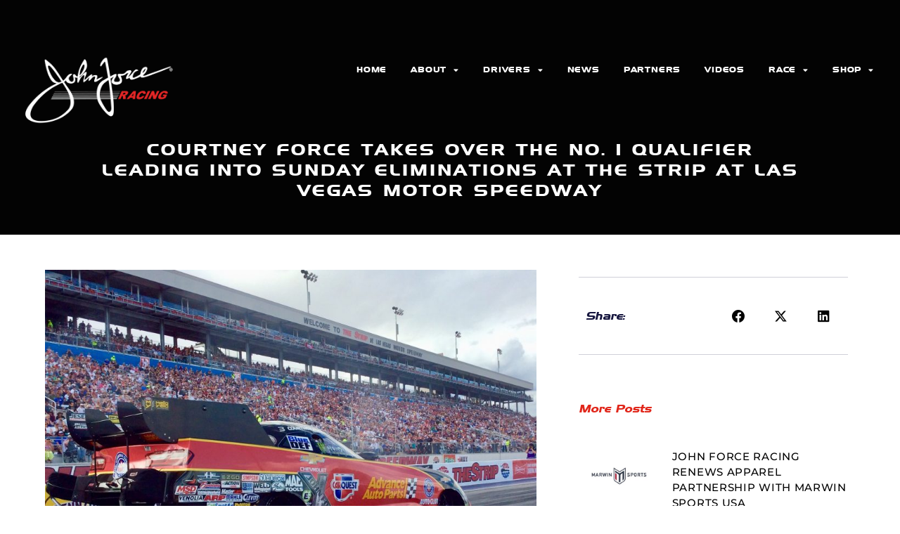

--- FILE ---
content_type: text/html; charset=UTF-8
request_url: https://johnforceracing.com/blog/courtney-force-takes-over-the-no-1-qualifier-leading-into-sunday-eliminations-at-the-strip-at-las-vegas-motor-speedway/
body_size: 16244
content:
<!doctype html>
<html lang="en-US" prefix="og: https://ogp.me/ns#">
<head>
	<meta charset="UTF-8">
	<meta name="viewport" content="width=device-width, initial-scale=1">
	<link rel="profile" href="https://gmpg.org/xfn/11">
	
<!-- Search Engine Optimization by Rank Math - https://rankmath.com/ -->
<title>COURTNEY FORCE TAKES OVER THE NO. 1 QUALIFIER LEADING INTO SUNDAY ELIMINATIONS AT THE STRIP AT LAS VEGAS MOTOR SPEEDWAY - John Force Racing</title>
<meta name="description" content="LAS VEGAS (April 7, 2018) — Courtney Force and the Advance Auto Parts Chevrolet Camaro SS Funny Car team will head into race day as the No. 1 qualifiers at"/>
<meta name="robots" content="follow, index, max-snippet:-1, max-video-preview:-1, max-image-preview:large"/>
<link rel="canonical" href="https://johnforceracing.com/blog/courtney-force-takes-over-the-no-1-qualifier-leading-into-sunday-eliminations-at-the-strip-at-las-vegas-motor-speedway/" />
<meta property="og:locale" content="en_US" />
<meta property="og:type" content="article" />
<meta property="og:title" content="COURTNEY FORCE TAKES OVER THE NO. 1 QUALIFIER LEADING INTO SUNDAY ELIMINATIONS AT THE STRIP AT LAS VEGAS MOTOR SPEEDWAY - John Force Racing" />
<meta property="og:description" content="LAS VEGAS (April 7, 2018) — Courtney Force and the Advance Auto Parts Chevrolet Camaro SS Funny Car team will head into race day as the No. 1 qualifiers at" />
<meta property="og:url" content="https://johnforceracing.com/blog/courtney-force-takes-over-the-no-1-qualifier-leading-into-sunday-eliminations-at-the-strip-at-las-vegas-motor-speedway/" />
<meta property="og:site_name" content="John Force Racing" />
<meta property="article:section" content="All News" />
<meta property="og:image" content="https://johnforceracing.com/wp-content/uploads/2022/06/file-2-e1547751880384.jpeg" />
<meta property="og:image:secure_url" content="https://johnforceracing.com/wp-content/uploads/2022/06/file-2-e1547751880384.jpeg" />
<meta property="og:image:width" content="900" />
<meta property="og:image:height" content="715" />
<meta property="og:image:alt" content="COURTNEY FORCE TAKES OVER THE NO. 1 QUALIFIER LEADING INTO SUNDAY ELIMINATIONS AT THE STRIP AT LAS VEGAS MOTOR SPEEDWAY" />
<meta property="og:image:type" content="image/jpeg" />
<meta property="article:published_time" content="2018-04-08T02:09:43-04:00" />
<meta name="twitter:card" content="summary_large_image" />
<meta name="twitter:title" content="COURTNEY FORCE TAKES OVER THE NO. 1 QUALIFIER LEADING INTO SUNDAY ELIMINATIONS AT THE STRIP AT LAS VEGAS MOTOR SPEEDWAY - John Force Racing" />
<meta name="twitter:description" content="LAS VEGAS (April 7, 2018) — Courtney Force and the Advance Auto Parts Chevrolet Camaro SS Funny Car team will head into race day as the No. 1 qualifiers at" />
<meta name="twitter:site" content="@JFR_Racing" />
<meta name="twitter:creator" content="@JFR_Racing" />
<meta name="twitter:image" content="https://johnforceracing.com/wp-content/uploads/2022/06/file-2-e1547751880384.jpeg" />
<meta name="twitter:label1" content="Written by" />
<meta name="twitter:data1" content="Ashley" />
<meta name="twitter:label2" content="Time to read" />
<meta name="twitter:data2" content="4 minutes" />
<script type="application/ld+json" class="rank-math-schema">{"@context":"https://schema.org","@graph":[{"@type":"Place","@id":"https://johnforceracing.com/#place","geo":{"@type":"GeoCoordinates","latitude":"39.846030","longitude":" -86.381060"},"hasMap":"https://www.google.com/maps/search/?api=1&amp;query=39.846030, -86.381060","address":{"@type":"PostalAddress","streetAddress":"498 Southpoint Circle","addressLocality":"Brownsburg","addressRegion":"IN","postalCode":"46112","addressCountry":"United States"}},{"@type":"Organization","@id":"https://johnforceracing.com/#organization","name":"John Force Racing","url":"https://johnforceracing.com","sameAs":["https://twitter.com/JFR_Racing"],"address":{"@type":"PostalAddress","streetAddress":"498 Southpoint Circle","addressLocality":"Brownsburg","addressRegion":"IN","postalCode":"46112","addressCountry":"United States"},"logo":{"@type":"ImageObject","@id":"https://johnforceracing.com/#logo","url":"https://johnforceracing.com/wp-content/uploads/2022/06/JFRLogo949x580.jpg","contentUrl":"https://johnforceracing.com/wp-content/uploads/2022/06/JFRLogo949x580.jpg","caption":"John Force Racing","inLanguage":"en-US","width":"949","height":"580"},"location":{"@id":"https://johnforceracing.com/#place"}},{"@type":"WebSite","@id":"https://johnforceracing.com/#website","url":"https://johnforceracing.com","name":"John Force Racing","publisher":{"@id":"https://johnforceracing.com/#organization"},"inLanguage":"en-US"},{"@type":"ImageObject","@id":"https://johnforceracing.com/wp-content/uploads/2022/06/file-2-e1547751880384.jpeg","url":"https://johnforceracing.com/wp-content/uploads/2022/06/file-2-e1547751880384.jpeg","width":"900","height":"715","inLanguage":"en-US"},{"@type":"BreadcrumbList","@id":"https://johnforceracing.com/blog/courtney-force-takes-over-the-no-1-qualifier-leading-into-sunday-eliminations-at-the-strip-at-las-vegas-motor-speedway/#breadcrumb","itemListElement":[{"@type":"ListItem","position":"1","item":{"@id":"https://johnforce.launchkits.com","name":"Home"}},{"@type":"ListItem","position":"2","item":{"@id":"https://johnforceracing.com/blog/courtney-force-takes-over-the-no-1-qualifier-leading-into-sunday-eliminations-at-the-strip-at-las-vegas-motor-speedway/","name":"COURTNEY FORCE TAKES OVER THE NO. 1 QUALIFIER LEADING INTO SUNDAY ELIMINATIONS AT THE STRIP AT LAS VEGAS MOTOR SPEEDWAY"}}]},{"@type":"WebPage","@id":"https://johnforceracing.com/blog/courtney-force-takes-over-the-no-1-qualifier-leading-into-sunday-eliminations-at-the-strip-at-las-vegas-motor-speedway/#webpage","url":"https://johnforceracing.com/blog/courtney-force-takes-over-the-no-1-qualifier-leading-into-sunday-eliminations-at-the-strip-at-las-vegas-motor-speedway/","name":"COURTNEY FORCE TAKES OVER THE NO. 1 QUALIFIER LEADING INTO SUNDAY ELIMINATIONS AT THE STRIP AT LAS VEGAS MOTOR SPEEDWAY - John Force Racing","datePublished":"2018-04-08T02:09:43-04:00","dateModified":"2018-04-08T02:09:43-04:00","isPartOf":{"@id":"https://johnforceracing.com/#website"},"primaryImageOfPage":{"@id":"https://johnforceracing.com/wp-content/uploads/2022/06/file-2-e1547751880384.jpeg"},"inLanguage":"en-US","breadcrumb":{"@id":"https://johnforceracing.com/blog/courtney-force-takes-over-the-no-1-qualifier-leading-into-sunday-eliminations-at-the-strip-at-las-vegas-motor-speedway/#breadcrumb"}},{"@type":"Person","@id":"https://johnforceracing.com/author/ashley/","name":"Ashley","url":"https://johnforceracing.com/author/ashley/","image":{"@type":"ImageObject","@id":"https://secure.gravatar.com/avatar/23379bc77f4b676db04711083b02b61e13ee46436cbee1384682d73f107b9472?s=96&amp;d=mm&amp;r=g","url":"https://secure.gravatar.com/avatar/23379bc77f4b676db04711083b02b61e13ee46436cbee1384682d73f107b9472?s=96&amp;d=mm&amp;r=g","caption":"Ashley","inLanguage":"en-US"},"worksFor":{"@id":"https://johnforceracing.com/#organization"}},{"@type":"BlogPosting","headline":"COURTNEY FORCE TAKES OVER THE NO. 1 QUALIFIER LEADING INTO SUNDAY ELIMINATIONS AT THE STRIP AT LAS VEGAS","datePublished":"2018-04-08T02:09:43-04:00","dateModified":"2018-04-08T02:09:43-04:00","author":{"@id":"https://johnforceracing.com/author/ashley/","name":"Ashley"},"publisher":{"@id":"https://johnforceracing.com/#organization"},"description":"LAS VEGAS (April 7, 2018) \u2014 Courtney Force and the Advance Auto Parts Chevrolet Camaro SS Funny Car team will head into race day as the No. 1 qualifiers at the Denso Spark Plugs NHRA Four-Wide Nationals at The Strip at Las Vegas. Her sister and reigning Top Fuel World Champion, Brittany Force is qualified third, two-time defending Funny Car champion Robert Hight is fifth and 16-time champion John Force is in the 11th spot.","name":"COURTNEY FORCE TAKES OVER THE NO. 1 QUALIFIER LEADING INTO SUNDAY ELIMINATIONS AT THE STRIP AT LAS VEGAS","@id":"https://johnforceracing.com/blog/courtney-force-takes-over-the-no-1-qualifier-leading-into-sunday-eliminations-at-the-strip-at-las-vegas-motor-speedway/#richSnippet","isPartOf":{"@id":"https://johnforceracing.com/blog/courtney-force-takes-over-the-no-1-qualifier-leading-into-sunday-eliminations-at-the-strip-at-las-vegas-motor-speedway/#webpage"},"image":{"@id":"https://johnforceracing.com/wp-content/uploads/2022/06/file-2-e1547751880384.jpeg"},"inLanguage":"en-US","mainEntityOfPage":{"@id":"https://johnforceracing.com/blog/courtney-force-takes-over-the-no-1-qualifier-leading-into-sunday-eliminations-at-the-strip-at-las-vegas-motor-speedway/#webpage"}}]}</script>
<!-- /Rank Math WordPress SEO plugin -->

<link rel="alternate" type="application/rss+xml" title="John Force Racing &raquo; Feed" href="https://johnforceracing.com/feed/" />
<link rel="alternate" type="application/rss+xml" title="John Force Racing &raquo; Comments Feed" href="https://johnforceracing.com/comments/feed/" />
<link rel="alternate" type="application/rss+xml" title="John Force Racing &raquo; COURTNEY FORCE TAKES OVER THE NO. 1 QUALIFIER LEADING INTO SUNDAY ELIMINATIONS AT THE STRIP AT LAS VEGAS MOTOR SPEEDWAY Comments Feed" href="https://johnforceracing.com/blog/courtney-force-takes-over-the-no-1-qualifier-leading-into-sunday-eliminations-at-the-strip-at-las-vegas-motor-speedway/feed/" />
<link rel="alternate" title="oEmbed (JSON)" type="application/json+oembed" href="https://johnforceracing.com/wp-json/oembed/1.0/embed?url=https%3A%2F%2Fjohnforceracing.com%2Fblog%2Fcourtney-force-takes-over-the-no-1-qualifier-leading-into-sunday-eliminations-at-the-strip-at-las-vegas-motor-speedway%2F" />
<link rel="alternate" title="oEmbed (XML)" type="text/xml+oembed" href="https://johnforceracing.com/wp-json/oembed/1.0/embed?url=https%3A%2F%2Fjohnforceracing.com%2Fblog%2Fcourtney-force-takes-over-the-no-1-qualifier-leading-into-sunday-eliminations-at-the-strip-at-las-vegas-motor-speedway%2F&#038;format=xml" />
<style id='wp-img-auto-sizes-contain-inline-css'>
img:is([sizes=auto i],[sizes^="auto," i]){contain-intrinsic-size:3000px 1500px}
/*# sourceURL=wp-img-auto-sizes-contain-inline-css */
</style>
<link rel='stylesheet' id='dce-animations-css' href='https://johnforceracing.com/wp-content/plugins/dynamic-content-for-elementor/assets/css/animations.css?ver=3.3.24' media='all' />
<style id='wp-emoji-styles-inline-css'>

	img.wp-smiley, img.emoji {
		display: inline !important;
		border: none !important;
		box-shadow: none !important;
		height: 1em !important;
		width: 1em !important;
		margin: 0 0.07em !important;
		vertical-align: -0.1em !important;
		background: none !important;
		padding: 0 !important;
	}
/*# sourceURL=wp-emoji-styles-inline-css */
</style>
<link rel='stylesheet' id='wp-block-library-css' href='https://johnforceracing.com/wp-includes/css/dist/block-library/style.min.css?ver=6.9' media='all' />
<style id='global-styles-inline-css'>
:root{--wp--preset--aspect-ratio--square: 1;--wp--preset--aspect-ratio--4-3: 4/3;--wp--preset--aspect-ratio--3-4: 3/4;--wp--preset--aspect-ratio--3-2: 3/2;--wp--preset--aspect-ratio--2-3: 2/3;--wp--preset--aspect-ratio--16-9: 16/9;--wp--preset--aspect-ratio--9-16: 9/16;--wp--preset--color--black: #000000;--wp--preset--color--cyan-bluish-gray: #abb8c3;--wp--preset--color--white: #ffffff;--wp--preset--color--pale-pink: #f78da7;--wp--preset--color--vivid-red: #cf2e2e;--wp--preset--color--luminous-vivid-orange: #ff6900;--wp--preset--color--luminous-vivid-amber: #fcb900;--wp--preset--color--light-green-cyan: #7bdcb5;--wp--preset--color--vivid-green-cyan: #00d084;--wp--preset--color--pale-cyan-blue: #8ed1fc;--wp--preset--color--vivid-cyan-blue: #0693e3;--wp--preset--color--vivid-purple: #9b51e0;--wp--preset--gradient--vivid-cyan-blue-to-vivid-purple: linear-gradient(135deg,rgb(6,147,227) 0%,rgb(155,81,224) 100%);--wp--preset--gradient--light-green-cyan-to-vivid-green-cyan: linear-gradient(135deg,rgb(122,220,180) 0%,rgb(0,208,130) 100%);--wp--preset--gradient--luminous-vivid-amber-to-luminous-vivid-orange: linear-gradient(135deg,rgb(252,185,0) 0%,rgb(255,105,0) 100%);--wp--preset--gradient--luminous-vivid-orange-to-vivid-red: linear-gradient(135deg,rgb(255,105,0) 0%,rgb(207,46,46) 100%);--wp--preset--gradient--very-light-gray-to-cyan-bluish-gray: linear-gradient(135deg,rgb(238,238,238) 0%,rgb(169,184,195) 100%);--wp--preset--gradient--cool-to-warm-spectrum: linear-gradient(135deg,rgb(74,234,220) 0%,rgb(151,120,209) 20%,rgb(207,42,186) 40%,rgb(238,44,130) 60%,rgb(251,105,98) 80%,rgb(254,248,76) 100%);--wp--preset--gradient--blush-light-purple: linear-gradient(135deg,rgb(255,206,236) 0%,rgb(152,150,240) 100%);--wp--preset--gradient--blush-bordeaux: linear-gradient(135deg,rgb(254,205,165) 0%,rgb(254,45,45) 50%,rgb(107,0,62) 100%);--wp--preset--gradient--luminous-dusk: linear-gradient(135deg,rgb(255,203,112) 0%,rgb(199,81,192) 50%,rgb(65,88,208) 100%);--wp--preset--gradient--pale-ocean: linear-gradient(135deg,rgb(255,245,203) 0%,rgb(182,227,212) 50%,rgb(51,167,181) 100%);--wp--preset--gradient--electric-grass: linear-gradient(135deg,rgb(202,248,128) 0%,rgb(113,206,126) 100%);--wp--preset--gradient--midnight: linear-gradient(135deg,rgb(2,3,129) 0%,rgb(40,116,252) 100%);--wp--preset--font-size--small: 13px;--wp--preset--font-size--medium: 20px;--wp--preset--font-size--large: 36px;--wp--preset--font-size--x-large: 42px;--wp--preset--spacing--20: 0.44rem;--wp--preset--spacing--30: 0.67rem;--wp--preset--spacing--40: 1rem;--wp--preset--spacing--50: 1.5rem;--wp--preset--spacing--60: 2.25rem;--wp--preset--spacing--70: 3.38rem;--wp--preset--spacing--80: 5.06rem;--wp--preset--shadow--natural: 6px 6px 9px rgba(0, 0, 0, 0.2);--wp--preset--shadow--deep: 12px 12px 50px rgba(0, 0, 0, 0.4);--wp--preset--shadow--sharp: 6px 6px 0px rgba(0, 0, 0, 0.2);--wp--preset--shadow--outlined: 6px 6px 0px -3px rgb(255, 255, 255), 6px 6px rgb(0, 0, 0);--wp--preset--shadow--crisp: 6px 6px 0px rgb(0, 0, 0);}:root { --wp--style--global--content-size: 800px;--wp--style--global--wide-size: 1200px; }:where(body) { margin: 0; }.wp-site-blocks > .alignleft { float: left; margin-right: 2em; }.wp-site-blocks > .alignright { float: right; margin-left: 2em; }.wp-site-blocks > .aligncenter { justify-content: center; margin-left: auto; margin-right: auto; }:where(.wp-site-blocks) > * { margin-block-start: 24px; margin-block-end: 0; }:where(.wp-site-blocks) > :first-child { margin-block-start: 0; }:where(.wp-site-blocks) > :last-child { margin-block-end: 0; }:root { --wp--style--block-gap: 24px; }:root :where(.is-layout-flow) > :first-child{margin-block-start: 0;}:root :where(.is-layout-flow) > :last-child{margin-block-end: 0;}:root :where(.is-layout-flow) > *{margin-block-start: 24px;margin-block-end: 0;}:root :where(.is-layout-constrained) > :first-child{margin-block-start: 0;}:root :where(.is-layout-constrained) > :last-child{margin-block-end: 0;}:root :where(.is-layout-constrained) > *{margin-block-start: 24px;margin-block-end: 0;}:root :where(.is-layout-flex){gap: 24px;}:root :where(.is-layout-grid){gap: 24px;}.is-layout-flow > .alignleft{float: left;margin-inline-start: 0;margin-inline-end: 2em;}.is-layout-flow > .alignright{float: right;margin-inline-start: 2em;margin-inline-end: 0;}.is-layout-flow > .aligncenter{margin-left: auto !important;margin-right: auto !important;}.is-layout-constrained > .alignleft{float: left;margin-inline-start: 0;margin-inline-end: 2em;}.is-layout-constrained > .alignright{float: right;margin-inline-start: 2em;margin-inline-end: 0;}.is-layout-constrained > .aligncenter{margin-left: auto !important;margin-right: auto !important;}.is-layout-constrained > :where(:not(.alignleft):not(.alignright):not(.alignfull)){max-width: var(--wp--style--global--content-size);margin-left: auto !important;margin-right: auto !important;}.is-layout-constrained > .alignwide{max-width: var(--wp--style--global--wide-size);}body .is-layout-flex{display: flex;}.is-layout-flex{flex-wrap: wrap;align-items: center;}.is-layout-flex > :is(*, div){margin: 0;}body .is-layout-grid{display: grid;}.is-layout-grid > :is(*, div){margin: 0;}body{padding-top: 0px;padding-right: 0px;padding-bottom: 0px;padding-left: 0px;}a:where(:not(.wp-element-button)){text-decoration: underline;}:root :where(.wp-element-button, .wp-block-button__link){background-color: #32373c;border-width: 0;color: #fff;font-family: inherit;font-size: inherit;font-style: inherit;font-weight: inherit;letter-spacing: inherit;line-height: inherit;padding-top: calc(0.667em + 2px);padding-right: calc(1.333em + 2px);padding-bottom: calc(0.667em + 2px);padding-left: calc(1.333em + 2px);text-decoration: none;text-transform: inherit;}.has-black-color{color: var(--wp--preset--color--black) !important;}.has-cyan-bluish-gray-color{color: var(--wp--preset--color--cyan-bluish-gray) !important;}.has-white-color{color: var(--wp--preset--color--white) !important;}.has-pale-pink-color{color: var(--wp--preset--color--pale-pink) !important;}.has-vivid-red-color{color: var(--wp--preset--color--vivid-red) !important;}.has-luminous-vivid-orange-color{color: var(--wp--preset--color--luminous-vivid-orange) !important;}.has-luminous-vivid-amber-color{color: var(--wp--preset--color--luminous-vivid-amber) !important;}.has-light-green-cyan-color{color: var(--wp--preset--color--light-green-cyan) !important;}.has-vivid-green-cyan-color{color: var(--wp--preset--color--vivid-green-cyan) !important;}.has-pale-cyan-blue-color{color: var(--wp--preset--color--pale-cyan-blue) !important;}.has-vivid-cyan-blue-color{color: var(--wp--preset--color--vivid-cyan-blue) !important;}.has-vivid-purple-color{color: var(--wp--preset--color--vivid-purple) !important;}.has-black-background-color{background-color: var(--wp--preset--color--black) !important;}.has-cyan-bluish-gray-background-color{background-color: var(--wp--preset--color--cyan-bluish-gray) !important;}.has-white-background-color{background-color: var(--wp--preset--color--white) !important;}.has-pale-pink-background-color{background-color: var(--wp--preset--color--pale-pink) !important;}.has-vivid-red-background-color{background-color: var(--wp--preset--color--vivid-red) !important;}.has-luminous-vivid-orange-background-color{background-color: var(--wp--preset--color--luminous-vivid-orange) !important;}.has-luminous-vivid-amber-background-color{background-color: var(--wp--preset--color--luminous-vivid-amber) !important;}.has-light-green-cyan-background-color{background-color: var(--wp--preset--color--light-green-cyan) !important;}.has-vivid-green-cyan-background-color{background-color: var(--wp--preset--color--vivid-green-cyan) !important;}.has-pale-cyan-blue-background-color{background-color: var(--wp--preset--color--pale-cyan-blue) !important;}.has-vivid-cyan-blue-background-color{background-color: var(--wp--preset--color--vivid-cyan-blue) !important;}.has-vivid-purple-background-color{background-color: var(--wp--preset--color--vivid-purple) !important;}.has-black-border-color{border-color: var(--wp--preset--color--black) !important;}.has-cyan-bluish-gray-border-color{border-color: var(--wp--preset--color--cyan-bluish-gray) !important;}.has-white-border-color{border-color: var(--wp--preset--color--white) !important;}.has-pale-pink-border-color{border-color: var(--wp--preset--color--pale-pink) !important;}.has-vivid-red-border-color{border-color: var(--wp--preset--color--vivid-red) !important;}.has-luminous-vivid-orange-border-color{border-color: var(--wp--preset--color--luminous-vivid-orange) !important;}.has-luminous-vivid-amber-border-color{border-color: var(--wp--preset--color--luminous-vivid-amber) !important;}.has-light-green-cyan-border-color{border-color: var(--wp--preset--color--light-green-cyan) !important;}.has-vivid-green-cyan-border-color{border-color: var(--wp--preset--color--vivid-green-cyan) !important;}.has-pale-cyan-blue-border-color{border-color: var(--wp--preset--color--pale-cyan-blue) !important;}.has-vivid-cyan-blue-border-color{border-color: var(--wp--preset--color--vivid-cyan-blue) !important;}.has-vivid-purple-border-color{border-color: var(--wp--preset--color--vivid-purple) !important;}.has-vivid-cyan-blue-to-vivid-purple-gradient-background{background: var(--wp--preset--gradient--vivid-cyan-blue-to-vivid-purple) !important;}.has-light-green-cyan-to-vivid-green-cyan-gradient-background{background: var(--wp--preset--gradient--light-green-cyan-to-vivid-green-cyan) !important;}.has-luminous-vivid-amber-to-luminous-vivid-orange-gradient-background{background: var(--wp--preset--gradient--luminous-vivid-amber-to-luminous-vivid-orange) !important;}.has-luminous-vivid-orange-to-vivid-red-gradient-background{background: var(--wp--preset--gradient--luminous-vivid-orange-to-vivid-red) !important;}.has-very-light-gray-to-cyan-bluish-gray-gradient-background{background: var(--wp--preset--gradient--very-light-gray-to-cyan-bluish-gray) !important;}.has-cool-to-warm-spectrum-gradient-background{background: var(--wp--preset--gradient--cool-to-warm-spectrum) !important;}.has-blush-light-purple-gradient-background{background: var(--wp--preset--gradient--blush-light-purple) !important;}.has-blush-bordeaux-gradient-background{background: var(--wp--preset--gradient--blush-bordeaux) !important;}.has-luminous-dusk-gradient-background{background: var(--wp--preset--gradient--luminous-dusk) !important;}.has-pale-ocean-gradient-background{background: var(--wp--preset--gradient--pale-ocean) !important;}.has-electric-grass-gradient-background{background: var(--wp--preset--gradient--electric-grass) !important;}.has-midnight-gradient-background{background: var(--wp--preset--gradient--midnight) !important;}.has-small-font-size{font-size: var(--wp--preset--font-size--small) !important;}.has-medium-font-size{font-size: var(--wp--preset--font-size--medium) !important;}.has-large-font-size{font-size: var(--wp--preset--font-size--large) !important;}.has-x-large-font-size{font-size: var(--wp--preset--font-size--x-large) !important;}
:root :where(.wp-block-pullquote){font-size: 1.5em;line-height: 1.6;}
/*# sourceURL=global-styles-inline-css */
</style>
<link rel='stylesheet' id='dce-style-css' href='https://johnforceracing.com/wp-content/plugins/dynamic-content-for-elementor/assets/css/style.min.css?ver=3.3.24' media='all' />
<link rel='stylesheet' id='dce-hidden-label-css' href='https://johnforceracing.com/wp-content/plugins/dynamic-content-for-elementor/assets/css/hidden-label.min.css?ver=3.3.24' media='all' />
<link rel='stylesheet' id='dce-dynamic-visibility-css' href='https://johnforceracing.com/wp-content/plugins/dynamic-content-for-elementor/assets/css/dynamic-visibility.min.css?ver=3.3.24' media='all' />
<link rel='stylesheet' id='dce-tooltip-css' href='https://johnforceracing.com/wp-content/plugins/dynamic-content-for-elementor/assets/css/tooltip.min.css?ver=3.3.24' media='all' />
<link rel='stylesheet' id='dce-pageScroll-css' href='https://johnforceracing.com/wp-content/plugins/dynamic-content-for-elementor/assets/css/page-scroll.min.css?ver=3.3.24' media='all' />
<link rel='stylesheet' id='dce-reveal-css' href='https://johnforceracing.com/wp-content/plugins/dynamic-content-for-elementor/assets/css/reveal.min.css?ver=3.3.24' media='all' />
<link rel='stylesheet' id='dce-plyr-css' href='https://johnforceracing.com/wp-content/plugins/dynamic-content-for-elementor/assets/node/plyr/plyr.css?ver=3.3.24' media='all' />
<link rel='stylesheet' id='hello-elementor-theme-style-css' href='https://johnforceracing.com/wp-content/themes/hello-elementor/assets/css/theme.css?ver=3.4.5' media='all' />
<link rel='stylesheet' id='hello-elementor-child-style-css' href='https://johnforceracing.com/wp-content/themes/hello-theme-child-master/style.css?ver=1.0.0' media='all' />
<link rel='stylesheet' id='hello-elementor-css' href='https://johnforceracing.com/wp-content/themes/hello-elementor/assets/css/reset.css?ver=3.4.5' media='all' />
<link rel='stylesheet' id='hello-elementor-header-footer-css' href='https://johnforceracing.com/wp-content/themes/hello-elementor/assets/css/header-footer.css?ver=3.4.5' media='all' />
<link rel='stylesheet' id='elementor-frontend-css' href='https://johnforceracing.com/wp-content/plugins/elementor/assets/css/frontend.min.css?ver=3.34.1' media='all' />
<link rel='stylesheet' id='widget-image-css' href='https://johnforceracing.com/wp-content/plugins/elementor/assets/css/widget-image.min.css?ver=3.34.1' media='all' />
<link rel='stylesheet' id='widget-nav-menu-css' href='https://johnforceracing.com/wp-content/plugins/elementor-pro/assets/css/widget-nav-menu.min.css?ver=3.34.0' media='all' />
<link rel='stylesheet' id='widget-social-icons-css' href='https://johnforceracing.com/wp-content/plugins/elementor/assets/css/widget-social-icons.min.css?ver=3.34.1' media='all' />
<link rel='stylesheet' id='e-apple-webkit-css' href='https://johnforceracing.com/wp-content/plugins/elementor/assets/css/conditionals/apple-webkit.min.css?ver=3.34.1' media='all' />
<link rel='stylesheet' id='widget-heading-css' href='https://johnforceracing.com/wp-content/plugins/elementor/assets/css/widget-heading.min.css?ver=3.34.1' media='all' />
<link rel='stylesheet' id='widget-post-navigation-css' href='https://johnforceracing.com/wp-content/plugins/elementor-pro/assets/css/widget-post-navigation.min.css?ver=3.34.0' media='all' />
<link rel='stylesheet' id='widget-share-buttons-css' href='https://johnforceracing.com/wp-content/plugins/elementor-pro/assets/css/widget-share-buttons.min.css?ver=3.34.0' media='all' />
<link rel='stylesheet' id='elementor-icons-shared-0-css' href='https://johnforceracing.com/wp-content/plugins/elementor/assets/lib/font-awesome/css/fontawesome.min.css?ver=5.15.3' media='all' />
<link rel='stylesheet' id='elementor-icons-fa-solid-css' href='https://johnforceracing.com/wp-content/plugins/elementor/assets/lib/font-awesome/css/solid.min.css?ver=5.15.3' media='all' />
<link rel='stylesheet' id='elementor-icons-fa-brands-css' href='https://johnforceracing.com/wp-content/plugins/elementor/assets/lib/font-awesome/css/brands.min.css?ver=5.15.3' media='all' />
<link rel='stylesheet' id='widget-posts-css' href='https://johnforceracing.com/wp-content/plugins/elementor-pro/assets/css/widget-posts.min.css?ver=3.34.0' media='all' />
<link rel='stylesheet' id='e-animation-float-css' href='https://johnforceracing.com/wp-content/plugins/elementor/assets/lib/animations/styles/e-animation-float.min.css?ver=3.34.1' media='all' />
<link rel='stylesheet' id='elementor-icons-css' href='https://johnforceracing.com/wp-content/plugins/elementor/assets/lib/eicons/css/elementor-icons.min.css?ver=5.45.0' media='all' />
<link rel='stylesheet' id='elementor-post-1333-css' href='https://johnforceracing.com/wp-content/uploads/elementor/css/post-1333.css?ver=1768443352' media='all' />
<link rel='stylesheet' id='dashicons-css' href='https://johnforceracing.com/wp-includes/css/dashicons.min.css?ver=6.9' media='all' />
<link rel='stylesheet' id='font-awesome-5-all-css' href='https://johnforceracing.com/wp-content/plugins/elementor/assets/lib/font-awesome/css/all.min.css?ver=3.34.1' media='all' />
<link rel='stylesheet' id='font-awesome-4-shim-css' href='https://johnforceracing.com/wp-content/plugins/elementor/assets/lib/font-awesome/css/v4-shims.min.css?ver=3.34.1' media='all' />
<link rel='stylesheet' id='elementor-post-1402-css' href='https://johnforceracing.com/wp-content/uploads/elementor/css/post-1402.css?ver=1768443352' media='all' />
<link rel='stylesheet' id='elementor-post-1580-css' href='https://johnforceracing.com/wp-content/uploads/elementor/css/post-1580.css?ver=1768443352' media='all' />
<link rel='stylesheet' id='elementor-post-632-css' href='https://johnforceracing.com/wp-content/uploads/elementor/css/post-632.css?ver=1768443373' media='all' />
<link rel='stylesheet' id='ekit-widget-styles-css' href='https://johnforceracing.com/wp-content/plugins/elementskit-lite/widgets/init/assets/css/widget-styles.css?ver=3.7.8' media='all' />
<link rel='stylesheet' id='ekit-responsive-css' href='https://johnforceracing.com/wp-content/plugins/elementskit-lite/widgets/init/assets/css/responsive.css?ver=3.7.8' media='all' />
<link rel='stylesheet' id='elementor-gf-local-montserrat-css' href='https://johnforceracing.com/wp-content/uploads/elementor/google-fonts/css/montserrat.css?ver=1742293963' media='all' />
<script src="https://johnforceracing.com/wp-includes/js/jquery/jquery.min.js?ver=3.7.1" id="jquery-core-js"></script>
<script src="https://johnforceracing.com/wp-includes/js/jquery/jquery-migrate.min.js?ver=3.4.1" id="jquery-migrate-js"></script>
<script src="https://johnforceracing.com/wp-content/plugins/elementor/assets/lib/font-awesome/js/v4-shims.min.js?ver=3.34.1" id="font-awesome-4-shim-js"></script>
<link rel="https://api.w.org/" href="https://johnforceracing.com/wp-json/" /><link rel="alternate" title="JSON" type="application/json" href="https://johnforceracing.com/wp-json/wp/v2/posts/4881" /><link rel="EditURI" type="application/rsd+xml" title="RSD" href="https://johnforceracing.com/xmlrpc.php?rsd" />
<meta name="generator" content="WordPress 6.9" />
<link rel='shortlink' href='https://johnforceracing.com/?p=4881' />
<meta name="generator" content="Elementor 3.34.1; features: additional_custom_breakpoints; settings: css_print_method-external, google_font-enabled, font_display-auto">
<!-- Google tag (gtag.js) -->
<script async src="https://www.googletagmanager.com/gtag/js?id=G-4ZVG0XRCL0"></script>
<script>
  window.dataLayer = window.dataLayer || [];
  function gtag(){dataLayer.push(arguments);}
  gtag('js', new Date());

  gtag('config', 'G-4ZVG0XRCL0');
</script>
<!-- Google tag (gtag.js) -->
<script async src="https://www.googletagmanager.com/gtag/js?id=G-QPWMY68VCP"></script>
<script>
  window.dataLayer = window.dataLayer || [];
  function gtag(){dataLayer.push(arguments);}
  gtag('js', new Date());

  gtag('config', 'G-QPWMY68VCP');
</script>
<link rel="stylesheet" href="https://cdnjs.cloudflare.com/ajax/libs/font-awesome/6.4.2/css/brands.min.css" integrity="sha512-W/zrbCncQnky/EzL+/AYwTtosvrM+YG/V6piQLSe2HuKS6cmbw89kjYkp3tWFn1dkWV7L1ruvJyKbLz73Vlgfg==" crossorigin="anonymous" referrerpolicy="no-referrer"/>
<style>
    .fa-brands, .fab.fa-twitter, .mec-fa-twitter {
        font-family: 'Font Awesome 6 Brands';
        font-style: normal;
        font-weight: 400;
    }
    .fa-twitter::before, .mec-fa-twitter::before {
        content: "\e61b" !important;
    }
</style>
<script src=https://cdn.userway.org/widget.js data-account="LluFOwNhny"></script>
			<style>
				.e-con.e-parent:nth-of-type(n+4):not(.e-lazyloaded):not(.e-no-lazyload),
				.e-con.e-parent:nth-of-type(n+4):not(.e-lazyloaded):not(.e-no-lazyload) * {
					background-image: none !important;
				}
				@media screen and (max-height: 1024px) {
					.e-con.e-parent:nth-of-type(n+3):not(.e-lazyloaded):not(.e-no-lazyload),
					.e-con.e-parent:nth-of-type(n+3):not(.e-lazyloaded):not(.e-no-lazyload) * {
						background-image: none !important;
					}
				}
				@media screen and (max-height: 640px) {
					.e-con.e-parent:nth-of-type(n+2):not(.e-lazyloaded):not(.e-no-lazyload),
					.e-con.e-parent:nth-of-type(n+2):not(.e-lazyloaded):not(.e-no-lazyload) * {
						background-image: none !important;
					}
				}
			</style>
			<script src="/wp-content/mu-plugins/captaincore-analytics.js" data-site="DWASXFBV" defer></script>
<link rel="icon" href="https://johnforceracing.com/wp-content/uploads/2023/03/cropped-JFR-512x512-1-32x32.png" sizes="32x32" />
<link rel="icon" href="https://johnforceracing.com/wp-content/uploads/2023/03/cropped-JFR-512x512-1-192x192.png" sizes="192x192" />
<link rel="apple-touch-icon" href="https://johnforceracing.com/wp-content/uploads/2023/03/cropped-JFR-512x512-1-180x180.png" />
<meta name="msapplication-TileImage" content="https://johnforceracing.com/wp-content/uploads/2023/03/cropped-JFR-512x512-1-270x270.png" />
</head>
<body class="wp-singular post-template-default single single-post postid-4881 single-format-standard wp-embed-responsive wp-theme-hello-elementor wp-child-theme-hello-theme-child-master hello-elementor-default elementor-default elementor-kit-1333 elementor-page-632">


<a class="skip-link screen-reader-text" href="#content">Skip to content</a>

		<header data-elementor-type="header" data-elementor-id="1402" class="elementor elementor-1402 elementor-location-header" data-elementor-post-type="elementor_library">
					<section data-dce-background-color="#002D7D00" class="elementor-section elementor-top-section elementor-element elementor-element-1cefb4b2 elementor-section-full_width elementor-section-height-min-height elementor-section-items-top elementor-section-content-top elementor-section-height-default" data-id="1cefb4b2" data-element_type="section" data-settings="{&quot;background_background&quot;:&quot;classic&quot;}">
						<div class="elementor-container elementor-column-gap-no">
					<div class="elementor-column elementor-col-100 elementor-top-column elementor-element elementor-element-6d277620" data-id="6d277620" data-element_type="column">
			<div class="elementor-widget-wrap elementor-element-populated">
						<section data-dce-background-color="#FFFFFF00" class="elementor-section elementor-inner-section elementor-element elementor-element-78d872f7 elementor-section-full_width elementor-section-height-default elementor-section-height-default" data-id="78d872f7" data-element_type="section" data-settings="{&quot;background_background&quot;:&quot;classic&quot;}">
						<div class="elementor-container elementor-column-gap-wider">
					<div class="elementor-column elementor-col-50 elementor-inner-column elementor-element elementor-element-31f3d9b2" data-id="31f3d9b2" data-element_type="column">
			<div class="elementor-widget-wrap elementor-element-populated">
						<div class="elementor-element elementor-element-5fd9348 dce_masking-none elementor-widget elementor-widget-image" data-id="5fd9348" data-element_type="widget" data-widget_type="image.default">
				<div class="elementor-widget-container">
																<a href="https://johnforceracing.com/">
							<img fetchpriority="high" width="800" height="352" src="https://johnforceracing.com/wp-content/uploads/2021/05/JFR-Standard_for-dark-backgrounds-1024x451.png" class="attachment-large size-large wp-image-3583" alt="" srcset="https://johnforceracing.com/wp-content/uploads/2021/05/JFR-Standard_for-dark-backgrounds-1024x451.png 1024w, https://johnforceracing.com/wp-content/uploads/2021/05/JFR-Standard_for-dark-backgrounds-300x132.png 300w, https://johnforceracing.com/wp-content/uploads/2021/05/JFR-Standard_for-dark-backgrounds-768x339.png 768w, https://johnforceracing.com/wp-content/uploads/2021/05/JFR-Standard_for-dark-backgrounds-1536x677.png 1536w, https://johnforceracing.com/wp-content/uploads/2021/05/JFR-Standard_for-dark-backgrounds-2048x903.png 2048w" sizes="(max-width: 800px) 100vw, 800px" />								</a>
															</div>
				</div>
					</div>
		</div>
				<div class="elementor-column elementor-col-50 elementor-inner-column elementor-element elementor-element-bf6c386" data-id="bf6c386" data-element_type="column">
			<div class="elementor-widget-wrap elementor-element-populated">
						<div class="elementor-element elementor-element-6e73f960 elementor-nav-menu__align-end elementor-nav-menu--stretch elementor-widget__width-auto elementor-nav-menu--dropdown-tablet elementor-nav-menu__text-align-aside elementor-nav-menu--toggle elementor-nav-menu--burger elementor-widget elementor-widget-nav-menu" data-id="6e73f960" data-element_type="widget" data-settings="{&quot;full_width&quot;:&quot;stretch&quot;,&quot;layout&quot;:&quot;horizontal&quot;,&quot;submenu_icon&quot;:{&quot;value&quot;:&quot;&lt;i class=\&quot;fas fa-caret-down\&quot; aria-hidden=\&quot;true\&quot;&gt;&lt;\/i&gt;&quot;,&quot;library&quot;:&quot;fa-solid&quot;},&quot;toggle&quot;:&quot;burger&quot;}" data-widget_type="nav-menu.default">
				<div class="elementor-widget-container">
								<nav aria-label="Menu" class="elementor-nav-menu--main elementor-nav-menu__container elementor-nav-menu--layout-horizontal e--pointer-none">
				<ul id="menu-1-6e73f960" class="elementor-nav-menu"><li class="menu-item menu-item-type-post_type menu-item-object-page menu-item-home menu-item-2591"><a href="https://johnforceracing.com/" class="elementor-item">Home</a></li>
<li class="menu-item menu-item-type-custom menu-item-object-custom menu-item-has-children menu-item-3834"><a href="#" class="elementor-item elementor-item-anchor">About</a>
<ul class="sub-menu elementor-nav-menu--dropdown">
	<li class="menu-item menu-item-type-post_type menu-item-object-page menu-item-3837"><a href="https://johnforceracing.com/history/" class="elementor-sub-item">History</a></li>
	<li class="menu-item menu-item-type-post_type menu-item-object-page menu-item-3836"><a href="https://johnforceracing.com/facilities/" class="elementor-sub-item">Facilities</a></li>
	<li class="menu-item menu-item-type-post_type menu-item-object-page menu-item-3835"><a href="https://johnforceracing.com/jfr-101/" class="elementor-sub-item">JFR 101</a></li>
</ul>
</li>
<li class="menu-item menu-item-type-custom menu-item-object-custom menu-item-has-children menu-item-17275"><a href="#" class="elementor-item elementor-item-anchor">Drivers</a>
<ul class="sub-menu elementor-nav-menu--dropdown">
	<li class="menu-item menu-item-type-post_type menu-item-object-page menu-item-17279"><a href="https://johnforceracing.com/jack-beckman/" class="elementor-sub-item">Jack Beckman</a></li>
	<li class="menu-item menu-item-type-post_type menu-item-object-page menu-item-17278"><a href="https://johnforceracing.com/josh-hart/" class="elementor-sub-item">Josh Hart</a></li>
	<li class="menu-item menu-item-type-post_type menu-item-object-page menu-item-17277"><a href="https://johnforceracing.com/alexis-dejoria/" class="elementor-sub-item">Alexis DeJoria</a></li>
	<li class="menu-item menu-item-type-post_type menu-item-object-page menu-item-17276"><a href="https://johnforceracing.com/jordan-vandergriff/" class="elementor-sub-item">Jordan Vandergriff</a></li>
	<li class="menu-item menu-item-type-post_type menu-item-object-page menu-item-17280"><a href="https://johnforceracing.com/force-family/" class="elementor-sub-item">Force Family</a></li>
</ul>
</li>
<li class="menu-item menu-item-type-post_type menu-item-object-page menu-item-4588"><a href="https://johnforceracing.com/news/" class="elementor-item">News</a></li>
<li class="menu-item menu-item-type-post_type menu-item-object-page menu-item-3840"><a href="https://johnforceracing.com/partners/" class="elementor-item">Partners</a></li>
<li class="menu-item menu-item-type-custom menu-item-object-custom menu-item-12305"><a target="_blank" href="https://www.youtube.com/user/jfrracing" class="elementor-item">Videos</a></li>
<li class="menu-item menu-item-type-post_type menu-item-object-page menu-item-has-children menu-item-12304"><a href="https://johnforceracing.com/race-schedule/" class="elementor-item">Race</a>
<ul class="sub-menu elementor-nav-menu--dropdown">
	<li class="menu-item menu-item-type-post_type menu-item-object-page menu-item-4131"><a href="https://johnforceracing.com/race-schedule/" class="elementor-sub-item">Race Schedule</a></li>
	<li class="menu-item menu-item-type-post_type menu-item-object-page menu-item-4678"><a href="https://johnforceracing.com/standings/" class="elementor-sub-item">Standings</a></li>
</ul>
</li>
<li class="menu-item menu-item-type-custom menu-item-object-custom menu-item-has-children menu-item-8672"><a target="_blank" href="#" class="elementor-item elementor-item-anchor">Shop</a>
<ul class="sub-menu elementor-nav-menu--dropdown">
	<li class="menu-item menu-item-type-custom menu-item-object-custom menu-item-12301"><a target="_blank" href="https://bit.ly/40nIwAJ" class="elementor-sub-item">Nitro Mall</a></li>
	<li class="menu-item menu-item-type-custom menu-item-object-custom menu-item-12302"><a target="_blank" href="https://shop.johnforceracestation.com/" class="elementor-sub-item">Vintage</a></li>
</ul>
</li>
</ul>			</nav>
					<div class="elementor-menu-toggle" role="button" tabindex="0" aria-label="Menu Toggle" aria-expanded="false">
			<i aria-hidden="true" role="presentation" class="elementor-menu-toggle__icon--open eicon-menu-bar"></i><i aria-hidden="true" role="presentation" class="elementor-menu-toggle__icon--close eicon-close"></i>		</div>
					<nav class="elementor-nav-menu--dropdown elementor-nav-menu__container" aria-hidden="true">
				<ul id="menu-2-6e73f960" class="elementor-nav-menu"><li class="menu-item menu-item-type-post_type menu-item-object-page menu-item-home menu-item-2591"><a href="https://johnforceracing.com/" class="elementor-item" tabindex="-1">Home</a></li>
<li class="menu-item menu-item-type-custom menu-item-object-custom menu-item-has-children menu-item-3834"><a href="#" class="elementor-item elementor-item-anchor" tabindex="-1">About</a>
<ul class="sub-menu elementor-nav-menu--dropdown">
	<li class="menu-item menu-item-type-post_type menu-item-object-page menu-item-3837"><a href="https://johnforceracing.com/history/" class="elementor-sub-item" tabindex="-1">History</a></li>
	<li class="menu-item menu-item-type-post_type menu-item-object-page menu-item-3836"><a href="https://johnforceracing.com/facilities/" class="elementor-sub-item" tabindex="-1">Facilities</a></li>
	<li class="menu-item menu-item-type-post_type menu-item-object-page menu-item-3835"><a href="https://johnforceracing.com/jfr-101/" class="elementor-sub-item" tabindex="-1">JFR 101</a></li>
</ul>
</li>
<li class="menu-item menu-item-type-custom menu-item-object-custom menu-item-has-children menu-item-17275"><a href="#" class="elementor-item elementor-item-anchor" tabindex="-1">Drivers</a>
<ul class="sub-menu elementor-nav-menu--dropdown">
	<li class="menu-item menu-item-type-post_type menu-item-object-page menu-item-17279"><a href="https://johnforceracing.com/jack-beckman/" class="elementor-sub-item" tabindex="-1">Jack Beckman</a></li>
	<li class="menu-item menu-item-type-post_type menu-item-object-page menu-item-17278"><a href="https://johnforceracing.com/josh-hart/" class="elementor-sub-item" tabindex="-1">Josh Hart</a></li>
	<li class="menu-item menu-item-type-post_type menu-item-object-page menu-item-17277"><a href="https://johnforceracing.com/alexis-dejoria/" class="elementor-sub-item" tabindex="-1">Alexis DeJoria</a></li>
	<li class="menu-item menu-item-type-post_type menu-item-object-page menu-item-17276"><a href="https://johnforceracing.com/jordan-vandergriff/" class="elementor-sub-item" tabindex="-1">Jordan Vandergriff</a></li>
	<li class="menu-item menu-item-type-post_type menu-item-object-page menu-item-17280"><a href="https://johnforceracing.com/force-family/" class="elementor-sub-item" tabindex="-1">Force Family</a></li>
</ul>
</li>
<li class="menu-item menu-item-type-post_type menu-item-object-page menu-item-4588"><a href="https://johnforceracing.com/news/" class="elementor-item" tabindex="-1">News</a></li>
<li class="menu-item menu-item-type-post_type menu-item-object-page menu-item-3840"><a href="https://johnforceracing.com/partners/" class="elementor-item" tabindex="-1">Partners</a></li>
<li class="menu-item menu-item-type-custom menu-item-object-custom menu-item-12305"><a target="_blank" href="https://www.youtube.com/user/jfrracing" class="elementor-item" tabindex="-1">Videos</a></li>
<li class="menu-item menu-item-type-post_type menu-item-object-page menu-item-has-children menu-item-12304"><a href="https://johnforceracing.com/race-schedule/" class="elementor-item" tabindex="-1">Race</a>
<ul class="sub-menu elementor-nav-menu--dropdown">
	<li class="menu-item menu-item-type-post_type menu-item-object-page menu-item-4131"><a href="https://johnforceracing.com/race-schedule/" class="elementor-sub-item" tabindex="-1">Race Schedule</a></li>
	<li class="menu-item menu-item-type-post_type menu-item-object-page menu-item-4678"><a href="https://johnforceracing.com/standings/" class="elementor-sub-item" tabindex="-1">Standings</a></li>
</ul>
</li>
<li class="menu-item menu-item-type-custom menu-item-object-custom menu-item-has-children menu-item-8672"><a target="_blank" href="#" class="elementor-item elementor-item-anchor" tabindex="-1">Shop</a>
<ul class="sub-menu elementor-nav-menu--dropdown">
	<li class="menu-item menu-item-type-custom menu-item-object-custom menu-item-12301"><a target="_blank" href="https://bit.ly/40nIwAJ" class="elementor-sub-item" tabindex="-1">Nitro Mall</a></li>
	<li class="menu-item menu-item-type-custom menu-item-object-custom menu-item-12302"><a target="_blank" href="https://shop.johnforceracestation.com/" class="elementor-sub-item" tabindex="-1">Vintage</a></li>
</ul>
</li>
</ul>			</nav>
						</div>
				</div>
					</div>
		</div>
					</div>
		</section>
					</div>
		</div>
					</div>
		</section>
				</header>
				<div data-elementor-type="single" data-elementor-id="632" class="elementor elementor-632 elementor-location-single post-4881 post type-post status-publish format-standard has-post-thumbnail hentry category-all-news category-brittany-force category-john-force category-robert-hight" data-elementor-post-type="elementor_library">
					<section class="elementor-section elementor-top-section elementor-element elementor-element-1e72666e elementor-section-height-min-height elementor-section-full_width elementor-section-height-default elementor-section-items-middle" data-id="1e72666e" data-element_type="section" data-settings="{&quot;background_background&quot;:&quot;classic&quot;}">
						<div class="elementor-container elementor-column-gap-default">
					<div class="elementor-column elementor-col-100 elementor-top-column elementor-element elementor-element-1e18cbe5" data-id="1e18cbe5" data-element_type="column">
			<div class="elementor-widget-wrap elementor-element-populated">
						<div data-dce-title-color="#ffffff" class="elementor-element elementor-element-1b83e779 elementor-widget elementor-widget-theme-post-title elementor-page-title elementor-widget-heading" data-id="1b83e779" data-element_type="widget" data-widget_type="theme-post-title.default">
				<div class="elementor-widget-container">
					<h1 class="elementor-heading-title elementor-size-default">COURTNEY FORCE TAKES OVER THE NO. 1 QUALIFIER LEADING INTO SUNDAY ELIMINATIONS AT THE STRIP AT LAS VEGAS MOTOR SPEEDWAY</h1>				</div>
				</div>
					</div>
		</div>
					</div>
		</section>
				<section class="elementor-section elementor-top-section elementor-element elementor-element-32587dea elementor-section-boxed elementor-section-height-default elementor-section-height-default" data-id="32587dea" data-element_type="section">
						<div class="elementor-container elementor-column-gap-default">
					<div class="elementor-column elementor-col-50 elementor-top-column elementor-element elementor-element-33b93a5b" data-id="33b93a5b" data-element_type="column">
			<div class="elementor-widget-wrap elementor-element-populated">
						<div class="elementor-element elementor-element-5c525738 elementor-widget elementor-widget-theme-post-featured-image elementor-widget-image" data-id="5c525738" data-element_type="widget" data-widget_type="theme-post-featured-image.default">
				<div class="elementor-widget-container">
															<img width="900" height="715" src="https://johnforceracing.com/wp-content/uploads/2022/06/file-2-e1547751880384.jpeg" class="attachment-full size-full wp-image-4882" alt="" srcset="https://johnforceracing.com/wp-content/uploads/2022/06/file-2-e1547751880384.jpeg 900w, https://johnforceracing.com/wp-content/uploads/2022/06/file-2-e1547751880384-300x238.jpeg 300w, https://johnforceracing.com/wp-content/uploads/2022/06/file-2-e1547751880384-768x610.jpeg 768w" sizes="(max-width: 900px) 100vw, 900px" />															</div>
				</div>
				<div class="elementor-element elementor-element-7ba1d0e elementor-widget elementor-widget-theme-post-content" data-id="7ba1d0e" data-element_type="widget" data-widget_type="theme-post-content.default">
				<div class="elementor-widget-container">
					<p>LAS VEGAS (April 7, 2018) — Courtney Force and the Advance Auto Parts Chevrolet Camaro SS Funny Car team will head into race day as the No. 1 qualifiers at the Denso Spark Plugs NHRA Four-Wide Nationals at The Strip at Las Vegas. Her sister and reigning Top Fuel World Champion, Brittany Force is qualified third, two-time defending Funny Car champion Robert Hight is fifth and 16-time champion John Force is in the 11th spot.</p>
<p>Courtney Force stole the No. 1 qualifier on her final pass of the last qualifying session with a 3.927-second pass at 326.40 mph. This is her second consecutive No. 1 qualifier at the spring event at The Strip, her second No. 1 of the season and the 19th of her career.</p>
<p>“We have had some decent passes throughout qualifying. We had a little bit of trouble keeping it running on all eight cylinders. In Q3 we had a hole out at about half track so you have to get out of it early and you lose out on that run,” Force explained. “I said to my crew chiefs hopefully we can keep it on all eight cylinders and get down there for a pretty good pass. We were looking at our incrementals and we knew it would run solid if we could just get it there. This is a track that sometimes can be a nightmare for crew chiefs but they can also sometimes flex their muscles. For Brian Corradi and Dan Hood to come out and throw down on that last pass is pretty awesome. We have CarQuest on my Advance Auto Parts Camaro this weekend too and this is a great start for all our sponsors. It feels good going into race day in that top spot. Hopefully we can repeat what we did in Phoenix when we had the No. 1 and went on to win the race. That is what we are going to try and do tomorrow.”</p>
<p>Force will line up in round one of the inaugural west coast four-wide event against No. 8 qualifier Cruz Pedregon, No. 9 qualifier Jonnie Lindberg and No. 16 qualifier Jim Campbell. Force will be racing for her first win at The Strip and her first win in the unique four-wide format.</p>
<p>Brittany Force piloted her Monster Energy dragster to a 3.773 pass at 322.58 in the third qualifying session to qualify No. 3.</p>
<p>“I feel confident going into our first Vegas four-wide. Our team qualified No. 3 and we had some amazing passes. We will be ready to get after it tomorrow,” said Force, who won the Charlotte Four-Wide in 2016 and was the first female four-wide winner in history. “We have won in Charlotte before and that just puts more confidence behind us. We did it once and we want to do it again. Our team has accomplished a lot. We won the championship last year. We were the first female to win a four-wide race. We want another first, we want to be the first to win the Four-Wide here in Las Vegas and we want it this weekend.”</p>
<p>In the first round, Force will line up against No. 6 qualifier Doug Kalitta, No. 11 qualifier Richie Crampton and No. 14 qualifier Terry Haddock. After her crash at the season opening Winternationals, Force is ready to go after her first win of the season.</p>
<p>“I definitely feel back in my groove. Looking back at Pomona, all of that is definitely behind us. In Phoenix I think I carried it over. Phoenix wasn’t about winning it was about getting back in the car. After Phoenix going into Gainesville and now Las Vegas that competition attitude is back,” Force said.</p>
<p>Qualified in the fifth position after a 3.963 pass at 321.42, Robert Hight and his Auto Club of Southern California Chevrolet Camaro SS Funny Car team are confident heading into Sunday eliminations.</p>
<p>“We got off to a good start and then we kind of struggled. I have the best guys over here and they will get it right. In looking at the ladder for tomorrow I really like the way it looks. All you have to do the first two rounds is be one of the two quickest race cars which isn’t how we race,” Hight said. “We are going to go up there and try and be quick every run. I think tomorrow is a good day to win my third four-wide race.”</p>
<p>Hight’s first round of competition will be against No. 4 qualifier Ron Capps, No. 12 qualifier Gary Densham and No. 13 qualifier Jack Beckman.</p>
<p>John Force, in the 11th position after his 4.018 pass at 314.39, is taking things one step at a time in his PEAK Coolant and Motor Oil Chevrolet Camaro SS that is branded with BOSS Shops and Plueger-Gyger this weekend.</p>
<p>“We are taking baby steps down the race track. I had a little problem in the third session so we only put it down to half-track in the fourth session. We think we are on to something. Courtney getting low ET with Advance Auto Parts was big for us with Robert being right there,” Force said. “We are going to get after it tomorrow. Our strategy is going to be to go out and try and win. That is our strategy every race.”</p>
<p>In the lanes with Force during the first round will be No. 3 qualifier J.R. Todd, No. 6 qualifier Bob Tasca and No. 14 qualifier Shawn Langdon.</p>
<p>Eliminations at the Denso Spark Plugs NHRA Four-Wide Nationals will begin at noon at The Strip at Las Vegas Motor Speedway.</p>
				</div>
				</div>
				<div class="elementor-element elementor-element-70c1570c elementor-post-navigation-borders-yes elementor-widget elementor-widget-post-navigation" data-id="70c1570c" data-element_type="widget" data-widget_type="post-navigation.default">
				<div class="elementor-widget-container">
							<div class="elementor-post-navigation" role="navigation" aria-label="Post Navigation">
			<div class="elementor-post-navigation__prev elementor-post-navigation__link">
				<a href="https://johnforceracing.com/blog/defending-world-champion-robert-hight-leads-john-force-racing-at-the-strip-at-las-vegas-motor-speedway/" rel="prev"><span class="post-navigation__arrow-wrapper post-navigation__arrow-prev"><i aria-hidden="true" class="fas fa-angle-double-left"></i><span class="elementor-screen-only">Prev</span></span><span class="elementor-post-navigation__link__prev"><span class="post-navigation__prev--label">Previous</span></span></a>			</div>
							<div class="elementor-post-navigation__separator-wrapper">
					<div class="elementor-post-navigation__separator"></div>
				</div>
						<div class="elementor-post-navigation__next elementor-post-navigation__link">
				<a href="https://johnforceracing.com/blog/courtney-force-raced-to-the-final-round-sunday-at-the-strip-at-las-vegas-motor-speedway/" rel="next"><span class="elementor-post-navigation__link__next"><span class="post-navigation__next--label">Next</span></span><span class="post-navigation__arrow-wrapper post-navigation__arrow-next"><i aria-hidden="true" class="fas fa-angle-double-right"></i><span class="elementor-screen-only">Next</span></span></a>			</div>
		</div>
						</div>
				</div>
					</div>
		</div>
				<div class="elementor-column elementor-col-50 elementor-top-column elementor-element elementor-element-4314fb45" data-id="4314fb45" data-element_type="column">
			<div class="elementor-widget-wrap elementor-element-populated">
						<section class="elementor-section elementor-inner-section elementor-element elementor-element-50a8814b elementor-section-boxed elementor-section-height-default elementor-section-height-default" data-id="50a8814b" data-element_type="section">
						<div class="elementor-container elementor-column-gap-default">
					<div class="elementor-column elementor-col-50 elementor-inner-column elementor-element elementor-element-4283b318" data-id="4283b318" data-element_type="column">
			<div class="elementor-widget-wrap elementor-element-populated">
						<div data-dce-title-color="#16163f" class="elementor-element elementor-element-d435d0e elementor-widget elementor-widget-heading" data-id="d435d0e" data-element_type="widget" data-widget_type="heading.default">
				<div class="elementor-widget-container">
					<h2 class="elementor-heading-title elementor-size-default">Share:</h2>				</div>
				</div>
					</div>
		</div>
				<div class="elementor-column elementor-col-50 elementor-inner-column elementor-element elementor-element-3cef0ed5" data-id="3cef0ed5" data-element_type="column">
			<div class="elementor-widget-wrap elementor-element-populated">
						<div class="elementor-element elementor-element-286d201 elementor-share-buttons--view-icon elementor-share-buttons--skin-minimal elementor-share-buttons--shape-circle elementor-share-buttons--color-custom elementor-grid-0 elementor-widget elementor-widget-share-buttons" data-id="286d201" data-element_type="widget" data-widget_type="share-buttons.default">
				<div class="elementor-widget-container">
							<div class="elementor-grid" role="list">
								<div class="elementor-grid-item" role="listitem">
						<div class="elementor-share-btn elementor-share-btn_facebook" role="button" tabindex="0" aria-label="Share on facebook">
															<span class="elementor-share-btn__icon">
								<i class="fab fa-facebook" aria-hidden="true"></i>							</span>
																				</div>
					</div>
									<div class="elementor-grid-item" role="listitem">
						<div class="elementor-share-btn elementor-share-btn_twitter" role="button" tabindex="0" aria-label="Share on twitter">
															<span class="elementor-share-btn__icon">
								<i class="fab fa-twitter" aria-hidden="true"></i>							</span>
																				</div>
					</div>
									<div class="elementor-grid-item" role="listitem">
						<div class="elementor-share-btn elementor-share-btn_linkedin" role="button" tabindex="0" aria-label="Share on linkedin">
															<span class="elementor-share-btn__icon">
								<i class="fab fa-linkedin" aria-hidden="true"></i>							</span>
																				</div>
					</div>
						</div>
						</div>
				</div>
					</div>
		</div>
					</div>
		</section>
				<div class="elementor-element elementor-element-5a5a032a elementor-widget elementor-widget-heading" data-id="5a5a032a" data-element_type="widget" data-widget_type="heading.default">
				<div class="elementor-widget-container">
					<h2 class="elementor-heading-title elementor-size-default">More Posts</h2>				</div>
				</div>
				<div class="elementor-element elementor-element-3a24309c elementor-grid-1 elementor-posts--thumbnail-left elementor-grid-tablet-2 elementor-grid-mobile-1 elementor-widget elementor-widget-posts" data-id="3a24309c" data-element_type="widget" data-settings="{&quot;classic_columns&quot;:&quot;1&quot;,&quot;classic_columns_tablet&quot;:&quot;2&quot;,&quot;classic_columns_mobile&quot;:&quot;1&quot;,&quot;classic_row_gap&quot;:{&quot;unit&quot;:&quot;px&quot;,&quot;size&quot;:35,&quot;sizes&quot;:[]},&quot;classic_row_gap_tablet&quot;:{&quot;unit&quot;:&quot;px&quot;,&quot;size&quot;:&quot;&quot;,&quot;sizes&quot;:[]},&quot;classic_row_gap_mobile&quot;:{&quot;unit&quot;:&quot;px&quot;,&quot;size&quot;:&quot;&quot;,&quot;sizes&quot;:[]}}" data-widget_type="posts.classic">
				<div class="elementor-widget-container">
							<div class="elementor-posts-container elementor-posts elementor-posts--skin-classic elementor-grid" role="list">
				<article class="elementor-post elementor-grid-item post-18163 post type-post status-publish format-standard has-post-thumbnail hentry category-all-news category-homepage" role="listitem">
				<a class="elementor-post__thumbnail__link" href="https://johnforceracing.com/blog/john-force-racing-renews-apparel-partnership-with-marwin-sports-usa/" tabindex="-1" >
			<div class="elementor-post__thumbnail"><img width="300" height="225" src="https://johnforceracing.com/wp-content/uploads/2026/01/IMG_1014-300x225.jpg" class="attachment-medium size-medium wp-image-18174" alt="" /></div>
		</a>
				<div class="elementor-post__text">
				<h3 class="elementor-post__title">
			<a href="https://johnforceracing.com/blog/john-force-racing-renews-apparel-partnership-with-marwin-sports-usa/" >
				JOHN FORCE RACING RENEWS APPAREL PARTNERSHIP WITH MARWIN SPORTS USA			</a>
		</h3>
				</div>
				</article>
				<article class="elementor-post elementor-grid-item post-17503 post type-post status-publish format-standard has-post-thumbnail hentry category-all-news category-jack-beckman category-video" role="listitem">
				<a class="elementor-post__thumbnail__link" href="https://johnforceracing.com/blog/jack-beckman-cackles-the-chizler/" tabindex="-1" >
			<div class="elementor-post__thumbnail"><img loading="lazy" width="300" height="167" src="https://johnforceracing.com/wp-content/uploads/2025/12/Screenshot-2025-12-17-at-12.41.37-PM-300x167.png" class="attachment-medium size-medium wp-image-17505" alt="" /></div>
		</a>
				<div class="elementor-post__text">
				<h3 class="elementor-post__title">
			<a href="https://johnforceracing.com/blog/jack-beckman-cackles-the-chizler/" >
				JACK BECKMAN CACKLES THE CHIZLER			</a>
		</h3>
				</div>
				</article>
				<article class="elementor-post elementor-grid-item post-17499 post type-post status-publish format-standard has-post-thumbnail hentry category-all-news category-brittany-force category-video" role="listitem">
				<a class="elementor-post__thumbnail__link" href="https://johnforceracing.com/blog/brittany-force-team-chevrolet/" tabindex="-1" >
			<div class="elementor-post__thumbnail"><img loading="lazy" width="300" height="168" src="https://johnforceracing.com/wp-content/uploads/2025/12/Screenshot-2025-12-17-at-12.38.47-PM-300x168.png" class="attachment-medium size-medium wp-image-17500" alt="" /></div>
		</a>
				<div class="elementor-post__text">
				<h3 class="elementor-post__title">
			<a href="https://johnforceracing.com/blog/brittany-force-team-chevrolet/" >
				BRITTANY FORCE + TEAM CHEVROLET			</a>
		</h3>
				</div>
				</article>
				<article class="elementor-post elementor-grid-item post-17357 post type-post status-publish format-standard has-post-thumbnail hentry category-alexis-dejoria category-all-news category-homepage category-jack-beckman category-john-force category-jordan-vandergriff category-josh-hart category-video" role="listitem">
				<a class="elementor-post__thumbnail__link" href="https://johnforceracing.com/blog/jfr-announcement-at-pri/" tabindex="-1" >
			<div class="elementor-post__thumbnail"><img loading="lazy" width="300" height="169" src="https://johnforceracing.com/wp-content/uploads/2025/12/Screenshot-2025-12-12-at-1.18.11-PM-300x169.png" class="attachment-medium size-medium wp-image-17358" alt="" /></div>
		</a>
				<div class="elementor-post__text">
				<h3 class="elementor-post__title">
			<a href="https://johnforceracing.com/blog/jfr-announcement-at-pri/" >
				JFR ANNOUNCEMENT AT PRI			</a>
		</h3>
				</div>
				</article>
				</div>
		
						</div>
				</div>
					</div>
		</div>
					</div>
		</section>
				<section data-dce-background-color="#ffffff" data-dce-background-overlay-color="#000000" data-dce-background-image-url="https://johnforceracing.com/wp-content/uploads/2025/03/2510-1866-scaled-e1741583466825.jpg" class="elementor-section elementor-top-section elementor-element elementor-element-7a7efe8 elementor-section-height-min-height elementor-section-boxed elementor-section-height-default elementor-section-items-middle" data-id="7a7efe8" data-element_type="section" data-settings="{&quot;background_background&quot;:&quot;classic&quot;}">
							<div class="elementor-background-overlay"></div>
							<div class="elementor-container elementor-column-gap-default">
					<div class="elementor-column elementor-col-100 elementor-top-column elementor-element elementor-element-9731362" data-id="9731362" data-element_type="column">
			<div class="elementor-widget-wrap elementor-element-populated">
						<div class="elementor-element elementor-element-1f3209e elementor-widget elementor-widget-heading" data-id="1f3209e" data-element_type="widget" data-widget_type="heading.default">
				<div class="elementor-widget-container">
					<h2 class="elementor-heading-title elementor-size-default">Stay Connected</h2>				</div>
				</div>
				<div class="elementor-element elementor-element-3c79ad6 elementor-tablet-align-center elementor-align-center elementor-widget__width-auto elementor-widget-mobile__width-inherit elementor-widget elementor-widget-button" data-id="3c79ad6" data-element_type="widget" data-widget_type="button.default">
				<div class="elementor-widget-container">
									<div class="elementor-button-wrapper">
					<a class="elementor-button elementor-button-link elementor-size-sm elementor-animation-float" href="/race-schedule/">
						<span class="elementor-button-content-wrapper">
						<span class="elementor-button-icon">
							</span>
									<span class="elementor-button-text">Race Schedule</span>
					</span>
					</a>
				</div>
								</div>
				</div>
				<div class="elementor-element elementor-element-0f2a685 elementor-tablet-align-center elementor-align-center elementor-widget__width-auto elementor-widget-mobile__width-inherit elementor-widget elementor-widget-button" data-id="0f2a685" data-element_type="widget" data-widget_type="button.default">
				<div class="elementor-widget-container">
									<div class="elementor-button-wrapper">
					<a class="elementor-button elementor-button-link elementor-size-sm elementor-animation-float" href="/standings/">
						<span class="elementor-button-content-wrapper">
									<span class="elementor-button-text">Standings</span>
					</span>
					</a>
				</div>
								</div>
				</div>
					</div>
		</div>
					</div>
		</section>
				</div>
				<footer data-elementor-type="footer" data-elementor-id="1580" class="elementor elementor-1580 elementor-location-footer" data-elementor-post-type="elementor_library">
					<section class="elementor-section elementor-top-section elementor-element elementor-element-239e60af elementor-section-full_width elementor-section-height-default elementor-section-height-default" data-id="239e60af" data-element_type="section" data-settings="{&quot;background_background&quot;:&quot;classic&quot;}">
						<div class="elementor-container elementor-column-gap-default">
					<div class="elementor-column elementor-col-25 elementor-top-column elementor-element elementor-element-5a4fa83d" data-id="5a4fa83d" data-element_type="column">
			<div class="elementor-widget-wrap elementor-element-populated">
						<div class="elementor-element elementor-element-b237932 dce_masking-none elementor-widget elementor-widget-image" data-id="b237932" data-element_type="widget" data-widget_type="image.default">
				<div class="elementor-widget-container">
															<img fetchpriority="high" width="800" height="352" src="https://johnforceracing.com/wp-content/uploads/2021/05/JFR-Standard_for-dark-backgrounds-1024x451.png" class="attachment-large size-large wp-image-3583" alt="" srcset="https://johnforceracing.com/wp-content/uploads/2021/05/JFR-Standard_for-dark-backgrounds-1024x451.png 1024w, https://johnforceracing.com/wp-content/uploads/2021/05/JFR-Standard_for-dark-backgrounds-300x132.png 300w, https://johnforceracing.com/wp-content/uploads/2021/05/JFR-Standard_for-dark-backgrounds-768x339.png 768w, https://johnforceracing.com/wp-content/uploads/2021/05/JFR-Standard_for-dark-backgrounds-1536x677.png 1536w, https://johnforceracing.com/wp-content/uploads/2021/05/JFR-Standard_for-dark-backgrounds-2048x903.png 2048w" sizes="(max-width: 800px) 100vw, 800px" />															</div>
				</div>
				<div class="elementor-element elementor-element-72b09dd e-grid-align-mobile-center elementor-shape-rounded elementor-grid-0 e-grid-align-center elementor-widget elementor-widget-social-icons" data-id="72b09dd" data-element_type="widget" data-widget_type="social-icons.default">
				<div class="elementor-widget-container">
							<div class="elementor-social-icons-wrapper elementor-grid" role="list">
							<span class="elementor-grid-item" role="listitem">
					<a class="elementor-icon elementor-social-icon elementor-social-icon-facebook elementor-repeater-item-e531797" href="https://www.facebook.com/TeamJFR" target="_blank">
						<span class="elementor-screen-only">Facebook</span>
						<i aria-hidden="true" class="fab fa-facebook"></i>					</a>
				</span>
							<span class="elementor-grid-item" role="listitem">
					<a class="elementor-icon elementor-social-icon elementor-social-icon-instagram elementor-repeater-item-e9b7819" href="https://www.instagram.com/jfr_racing/" target="_blank">
						<span class="elementor-screen-only">Instagram</span>
						<i aria-hidden="true" class="fab fa-instagram"></i>					</a>
				</span>
							<span class="elementor-grid-item" role="listitem">
					<a class="elementor-icon elementor-social-icon elementor-social-icon-twitter elementor-repeater-item-d3b6e58" href="https://twitter.com/jfr_racing" target="_blank">
						<span class="elementor-screen-only">Twitter</span>
						<i aria-hidden="true" class="fab fa-twitter"></i>					</a>
				</span>
							<span class="elementor-grid-item" role="listitem">
					<a class="elementor-icon elementor-social-icon elementor-social-icon-youtube elementor-repeater-item-4a2434f" href="https://www.youtube.com/c/JohnForceRacingOfficial" target="_blank">
						<span class="elementor-screen-only">Youtube</span>
						<i aria-hidden="true" class="fab fa-youtube"></i>					</a>
				</span>
					</div>
						</div>
				</div>
				<div data-dce-background-color="#E1271B" class="elementor-element elementor-element-c74e053 elementor-tablet-align-center elementor-align-center elementor-widget__width-inherit elementor-mobile-align-center elementor-widget-mobile__width-inherit elementor-widget elementor-widget-button" data-id="c74e053" data-element_type="widget" data-widget_type="button.default">
				<div class="elementor-widget-container">
									<div class="elementor-button-wrapper">
					<a class="elementor-button elementor-button-link elementor-size-xs" href="/contact/">
						<span class="elementor-button-content-wrapper">
						<span class="elementor-button-icon">
							</span>
									<span class="elementor-button-text">Contact Us</span>
					</span>
					</a>
				</div>
								</div>
				</div>
					</div>
		</div>
				<div class="elementor-column elementor-col-25 elementor-top-column elementor-element elementor-element-0925645" data-id="0925645" data-element_type="column">
			<div class="elementor-widget-wrap">
							</div>
		</div>
				<div class="elementor-column elementor-col-25 elementor-top-column elementor-element elementor-element-a12672e" data-id="a12672e" data-element_type="column">
			<div class="elementor-widget-wrap elementor-element-populated">
						<div class="elementor-element elementor-element-2a79440 elementor-nav-menu--dropdown-none elementor-widget elementor-widget-nav-menu" data-id="2a79440" data-element_type="widget" data-settings="{&quot;layout&quot;:&quot;vertical&quot;,&quot;submenu_icon&quot;:{&quot;value&quot;:&quot;&lt;i class=\&quot;fas fa-caret-down\&quot; aria-hidden=\&quot;true\&quot;&gt;&lt;\/i&gt;&quot;,&quot;library&quot;:&quot;fa-solid&quot;}}" data-widget_type="nav-menu.default">
				<div class="elementor-widget-container">
								<nav aria-label="Menu" class="elementor-nav-menu--main elementor-nav-menu__container elementor-nav-menu--layout-vertical e--pointer-underline e--animation-fade">
				<ul id="menu-1-2a79440" class="elementor-nav-menu sm-vertical"><li class="menu-item menu-item-type-post_type menu-item-object-page menu-item-home menu-item-4583"><a href="https://johnforceracing.com/" class="elementor-item">Home</a></li>
<li class="menu-item menu-item-type-post_type menu-item-object-page menu-item-4586"><a href="https://johnforceracing.com/history/" class="elementor-item">History</a></li>
<li class="menu-item menu-item-type-post_type menu-item-object-page menu-item-4585"><a href="https://johnforceracing.com/facilities/" class="elementor-item">Facilities</a></li>
<li class="menu-item menu-item-type-post_type menu-item-object-page menu-item-4587"><a href="https://johnforceracing.com/jfr-101/" class="elementor-item">JFR 101</a></li>
</ul>			</nav>
						<nav class="elementor-nav-menu--dropdown elementor-nav-menu__container" aria-hidden="true">
				<ul id="menu-2-2a79440" class="elementor-nav-menu sm-vertical"><li class="menu-item menu-item-type-post_type menu-item-object-page menu-item-home menu-item-4583"><a href="https://johnforceracing.com/" class="elementor-item" tabindex="-1">Home</a></li>
<li class="menu-item menu-item-type-post_type menu-item-object-page menu-item-4586"><a href="https://johnforceracing.com/history/" class="elementor-item" tabindex="-1">History</a></li>
<li class="menu-item menu-item-type-post_type menu-item-object-page menu-item-4585"><a href="https://johnforceracing.com/facilities/" class="elementor-item" tabindex="-1">Facilities</a></li>
<li class="menu-item menu-item-type-post_type menu-item-object-page menu-item-4587"><a href="https://johnforceracing.com/jfr-101/" class="elementor-item" tabindex="-1">JFR 101</a></li>
</ul>			</nav>
						</div>
				</div>
					</div>
		</div>
				<div class="elementor-column elementor-col-25 elementor-top-column elementor-element elementor-element-428dd70" data-id="428dd70" data-element_type="column">
			<div class="elementor-widget-wrap elementor-element-populated">
						<div class="elementor-element elementor-element-98dae26 elementor-nav-menu--dropdown-none elementor-widget elementor-widget-nav-menu" data-id="98dae26" data-element_type="widget" data-settings="{&quot;layout&quot;:&quot;vertical&quot;,&quot;submenu_icon&quot;:{&quot;value&quot;:&quot;&lt;i class=\&quot;fas fa-caret-down\&quot; aria-hidden=\&quot;true\&quot;&gt;&lt;\/i&gt;&quot;,&quot;library&quot;:&quot;fa-solid&quot;}}" data-widget_type="nav-menu.default">
				<div class="elementor-widget-container">
								<nav aria-label="Menu" class="elementor-nav-menu--main elementor-nav-menu__container elementor-nav-menu--layout-vertical e--pointer-underline e--animation-fade">
				<ul id="menu-1-98dae26" class="elementor-nav-menu sm-vertical"><li class="menu-item menu-item-type-post_type menu-item-object-page menu-item-4592"><a href="https://johnforceracing.com/news/" class="elementor-item">News</a></li>
<li class="menu-item menu-item-type-post_type menu-item-object-page menu-item-4593"><a href="https://johnforceracing.com/partners/" class="elementor-item">Partners</a></li>
<li class="menu-item menu-item-type-custom menu-item-object-custom menu-item-12477"><a href="https://www.youtube.com/user/jfrracing" class="elementor-item">Videos</a></li>
<li class="menu-item menu-item-type-post_type menu-item-object-page menu-item-4410"><a href="https://johnforceracing.com/race-schedule/" class="elementor-item">Race Schedule</a></li>
<li class="menu-item menu-item-type-post_type menu-item-object-page menu-item-12478"><a href="https://johnforceracing.com/standings/" class="elementor-item">Standings</a></li>
<li class="menu-item menu-item-type-custom menu-item-object-custom menu-item-8674"><a target="_blank" href="https://bit.ly/40nIwAJ" class="elementor-item">Nitro Mall</a></li>
<li class="menu-item menu-item-type-custom menu-item-object-custom menu-item-12476"><a target="_blank" href="https://shop.johnforceracestation.com/" class="elementor-item">Vintage</a></li>
</ul>			</nav>
						<nav class="elementor-nav-menu--dropdown elementor-nav-menu__container" aria-hidden="true">
				<ul id="menu-2-98dae26" class="elementor-nav-menu sm-vertical"><li class="menu-item menu-item-type-post_type menu-item-object-page menu-item-4592"><a href="https://johnforceracing.com/news/" class="elementor-item" tabindex="-1">News</a></li>
<li class="menu-item menu-item-type-post_type menu-item-object-page menu-item-4593"><a href="https://johnforceracing.com/partners/" class="elementor-item" tabindex="-1">Partners</a></li>
<li class="menu-item menu-item-type-custom menu-item-object-custom menu-item-12477"><a href="https://www.youtube.com/user/jfrracing" class="elementor-item" tabindex="-1">Videos</a></li>
<li class="menu-item menu-item-type-post_type menu-item-object-page menu-item-4410"><a href="https://johnforceracing.com/race-schedule/" class="elementor-item" tabindex="-1">Race Schedule</a></li>
<li class="menu-item menu-item-type-post_type menu-item-object-page menu-item-12478"><a href="https://johnforceracing.com/standings/" class="elementor-item" tabindex="-1">Standings</a></li>
<li class="menu-item menu-item-type-custom menu-item-object-custom menu-item-8674"><a target="_blank" href="https://bit.ly/40nIwAJ" class="elementor-item" tabindex="-1">Nitro Mall</a></li>
<li class="menu-item menu-item-type-custom menu-item-object-custom menu-item-12476"><a target="_blank" href="https://shop.johnforceracestation.com/" class="elementor-item" tabindex="-1">Vintage</a></li>
</ul>			</nav>
						</div>
				</div>
					</div>
		</div>
					</div>
		</section>
				<footer class="elementor-section elementor-top-section elementor-element elementor-element-298607c2 elementor-section-height-min-height elementor-section-content-middle elementor-section-full_width elementor-section-height-default elementor-section-items-middle" data-id="298607c2" data-element_type="section" data-settings="{&quot;background_background&quot;:&quot;classic&quot;}">
						<div class="elementor-container elementor-column-gap-default">
					<div class="elementor-column elementor-col-50 elementor-top-column elementor-element elementor-element-645bcd21" data-id="645bcd21" data-element_type="column">
			<div class="elementor-widget-wrap elementor-element-populated">
						<div data-dce-title-color="#FFFFFF" class="elementor-element elementor-element-1cd2a86d elementor-widget elementor-widget-heading" data-id="1cd2a86d" data-element_type="widget" data-widget_type="heading.default">
				<div class="elementor-widget-container">
					<h3 class="elementor-heading-title elementor-size-default">© 2026 Launch Kits</h3>				</div>
				</div>
					</div>
		</div>
				<div class="elementor-column elementor-col-50 elementor-top-column elementor-element elementor-element-6008938f" data-id="6008938f" data-element_type="column">
			<div class="elementor-widget-wrap elementor-element-populated">
						<div data-dce-title-color="#FFFFFF" class="elementor-element elementor-element-66939285 elementor-widget elementor-widget-heading" data-id="66939285" data-element_type="widget" data-widget_type="heading.default">
				<div class="elementor-widget-container">
					<h3 class="elementor-heading-title elementor-size-default"><a href="http://www.launchkits.com">Made with ❤ by Launch Kits | Columbia, PA</a></h3>				</div>
				</div>
					</div>
		</div>
					</div>
		</footer>
				</footer>
		
<script type="speculationrules">
{"prefetch":[{"source":"document","where":{"and":[{"href_matches":"/*"},{"not":{"href_matches":["/wp-*.php","/wp-admin/*","/wp-content/uploads/*","/wp-content/*","/wp-content/plugins/*","/wp-content/themes/hello-theme-child-master/*","/wp-content/themes/hello-elementor/*","/*\\?(.+)"]}},{"not":{"selector_matches":"a[rel~=\"nofollow\"]"}},{"not":{"selector_matches":".no-prefetch, .no-prefetch a"}}]},"eagerness":"conservative"}]}
</script>
			<script>
				const lazyloadRunObserver = () => {
					const lazyloadBackgrounds = document.querySelectorAll( `.e-con.e-parent:not(.e-lazyloaded)` );
					const lazyloadBackgroundObserver = new IntersectionObserver( ( entries ) => {
						entries.forEach( ( entry ) => {
							if ( entry.isIntersecting ) {
								let lazyloadBackground = entry.target;
								if( lazyloadBackground ) {
									lazyloadBackground.classList.add( 'e-lazyloaded' );
								}
								lazyloadBackgroundObserver.unobserve( entry.target );
							}
						});
					}, { rootMargin: '200px 0px 200px 0px' } );
					lazyloadBackgrounds.forEach( ( lazyloadBackground ) => {
						lazyloadBackgroundObserver.observe( lazyloadBackground );
					} );
				};
				const events = [
					'DOMContentLoaded',
					'elementor/lazyload/observe',
				];
				events.forEach( ( event ) => {
					document.addEventListener( event, lazyloadRunObserver );
				} );
			</script>
			<link rel='stylesheet' id='elementor-icons-ekiticons-css' href='https://johnforceracing.com/wp-content/plugins/elementskit-lite/modules/elementskit-icon-pack/assets/css/ekiticons.css?ver=3.7.8' media='all' />
<script src="https://johnforceracing.com/wp-includes/js/imagesloaded.min.js?ver=5.0.0" id="imagesloaded-js"></script>
<script src="https://johnforceracing.com/wp-content/plugins/dynamic-content-for-elementor/assets/js/fix-background-loop.min.js?ver=3.3.24" id="dce-fix-background-loop-js"></script>
<script src="https://johnforceracing.com/wp-content/plugins/dynamic-content-for-elementor/assets/js/settings.min.js?ver=3.3.24" id="dce-settings-js"></script>
<script src="https://johnforceracing.com/wp-content/plugins/dynamic-content-for-elementor/assets/js/mirror-field.min.js?ver=3.3.24" id="dce-mirror-field-js"></script>
<script src="https://johnforceracing.com/wp-content/plugins/dynamic-content-for-elementor/assets/js/formatted-number.min.js?ver=3.3.24" id="dce-formatted-number-js"></script>
<script id="dce-js-field-js-extra">
var jsFieldLocale = {"syntaxError":"Your JS Field code contains errors, check the browser console!","returnError":"Your JS Field code should return a function."};
//# sourceURL=dce-js-field-js-extra
</script>
<script src="https://johnforceracing.com/wp-content/plugins/dynamic-content-for-elementor/assets/js/js-field.min.js?ver=3.3.24" id="dce-js-field-js"></script>
<script id="dce-amount-field-js-extra">
var amountFieldLocale = {"syntaxError":"Your formula in Amount Field contains errors. Check the field and correct the errors. You can find the errors in the console of your browser"};
//# sourceURL=dce-amount-field-js-extra
</script>
<script src="https://johnforceracing.com/wp-content/plugins/dynamic-content-for-elementor/assets/js/amount-field.min.js?ver=3.3.24" id="dce-amount-field-js"></script>
<script src="https://johnforceracing.com/wp-content/plugins/dynamic-content-for-elementor/assets/js/range.min.js?ver=3.3.24" id="dce-range-js"></script>
<script src="https://johnforceracing.com/wp-content/plugins/dynamic-content-for-elementor/assets/node/mustache/mustache.min.js?ver=3.3.24" id="dce-mustache-js-js"></script>
<script src="https://johnforceracing.com/wp-content/plugins/dynamic-content-for-elementor/assets/js/live-html.min.js?ver=3.3.24" id="dce-live-html-js"></script>
<script src="https://js.stripe.com/v3" id="dce-stripe-js-js"></script>
<script src="https://johnforceracing.com/wp-content/plugins/dynamic-content-for-elementor/assets/js/stripe.min.js?ver=3.3.24" id="dce-stripe-js"></script>
<script src="https://johnforceracing.com/wp-content/plugins/dynamic-content-for-elementor/assets/js/dynamic-select.min.js?ver=3.3.24" id="dce-dynamic-select-js"></script>
<script src="https://johnforceracing.com/wp-content/plugins/dynamic-content-for-elementor/assets/js/hidden-label.min.js?ver=3.3.24" id="dce-hidden-label-js"></script>
<script src="https://johnforceracing.com/wp-content/plugins/dynamic-content-for-elementor/assets/js/rellax.min.js?ver=3.3.24" id="dce-rellax-js"></script>
<script src="https://johnforceracing.com/wp-content/plugins/dynamic-content-for-elementor/assets/js/reveal.min.js?ver=3.3.24" id="dce-reveal-js"></script>
<script src="https://johnforceracing.com/wp-content/plugins/dynamic-content-for-elementor/assets/js/scrolling.min.js?ver=3.3.24" id="dce-scrolling-js"></script>
<script src="https://johnforceracing.com/wp-content/plugins/dynamic-content-for-elementor/assets/node/plyr/plyr.polyfilled.min.js?ver=3.3.24" id="dce-plyr-js-js"></script>
<script src="https://johnforceracing.com/wp-content/plugins/dynamic-content-for-elementor/assets/js/advanced-video.min.js?ver=3.3.24" id="dce-advanced-video-js"></script>
<script src="https://johnforceracing.com/wp-content/plugins/dynamic-content-for-elementor/assets/js/signature.min.js?ver=3.3.24" id="dce-signature-js"></script>
<script src="https://johnforceracing.com/wp-content/plugins/dynamic-content-for-elementor/assets/js/tooltip.min.js?ver=3.3.24" id="dce-tooltip-js"></script>
<script src="https://johnforceracing.com/wp-content/plugins/dynamic-content-for-elementor/assets/js/inline-align-form.min.js?ver=3.3.24" id="dce-inline-align-js"></script>
<script src="https://johnforceracing.com/wp-content/plugins/dynamic-content-for-elementor/assets/node/velocity-animate/velocity.min.js?ver=3.3.24" id="dce-velocity-js"></script>
<script src="https://johnforceracing.com/wp-content/plugins/dynamic-content-for-elementor/assets/node/jquery.easing/jquery-easing.min.js?ver=3.3.24" id="jquery-easing-js"></script>
<script src="https://johnforceracing.com/wp-content/plugins/dynamic-content-for-elementor/assets/node/animejs/anime.min.js?ver=3.3.24" id="dce-anime-lib-js"></script>
<script src="https://johnforceracing.com/wp-content/plugins/dynamic-content-for-elementor/assets/node/signature_pad/signature_pad.umd.min.js?ver=3.3.24" id="dce-signature-lib-js"></script>
<script src="https://johnforceracing.com/wp-content/plugins/dynamic-content-for-elementor/assets/node/rellax/rellax.min.js?ver=3.3.24" id="dce-rellaxjs-lib-js"></script>
<script src="https://johnforceracing.com/wp-content/plugins/dynamic-content-for-elementor/assets/node/revealfx/revealFx.js?ver=3.3.24" id="dce-revealFx-js"></script>
<script src="https://johnforceracing.com/wp-content/plugins/dynamic-content-for-elementor/assets/node/jquery-scrollify/jquery.scrollify.js?ver=3.3.24" id="dce-scrollify-js"></script>
<script src="https://johnforceracing.com/wp-content/plugins/dynamic-content-for-elementor/assets/node/jquery-inertia-scroll/jquery-inertiaScroll.js?ver=3.3.24" id="dce-inertia-scroll-js"></script>
<script src="https://johnforceracing.com/wp-content/plugins/dynamic-content-for-elementor/assets/node/lax.js/lax.min.js?ver=3.3.24" id="dce-lax-lib-js"></script>
<script src="https://johnforceracing.com/wp-content/plugins/dynamic-content-for-elementor/assets/node/popperjs/popper.min.js?ver=3.3.24" id="dce-popper-js"></script>
<script src="https://johnforceracing.com/wp-content/plugins/dynamic-content-for-elementor/assets/node/tippy.js/tippy-bundle.umd.min.js?ver=3.3.24" id="dce-tippy-js"></script>
<script src="https://johnforceracing.com/wp-content/plugins/elementor/assets/js/webpack.runtime.min.js?ver=3.34.1" id="elementor-webpack-runtime-js"></script>
<script src="https://johnforceracing.com/wp-content/plugins/elementor/assets/js/frontend-modules.min.js?ver=3.34.1" id="elementor-frontend-modules-js"></script>
<script src="https://johnforceracing.com/wp-includes/js/jquery/ui/core.min.js?ver=1.13.3" id="jquery-ui-core-js"></script>
<script id="elementor-frontend-js-before">
var elementorFrontendConfig = {"environmentMode":{"edit":false,"wpPreview":false,"isScriptDebug":false},"i18n":{"shareOnFacebook":"Share on Facebook","shareOnTwitter":"Share on Twitter","pinIt":"Pin it","download":"Download","downloadImage":"Download image","fullscreen":"Fullscreen","zoom":"Zoom","share":"Share","playVideo":"Play Video","previous":"Previous","next":"Next","close":"Close","a11yCarouselPrevSlideMessage":"Previous slide","a11yCarouselNextSlideMessage":"Next slide","a11yCarouselFirstSlideMessage":"This is the first slide","a11yCarouselLastSlideMessage":"This is the last slide","a11yCarouselPaginationBulletMessage":"Go to slide"},"is_rtl":false,"breakpoints":{"xs":0,"sm":480,"md":768,"lg":1025,"xl":1440,"xxl":1600},"responsive":{"breakpoints":{"mobile":{"label":"Mobile Portrait","value":767,"default_value":767,"direction":"max","is_enabled":true},"mobile_extra":{"label":"Mobile Landscape","value":880,"default_value":880,"direction":"max","is_enabled":false},"tablet":{"label":"Tablet Portrait","value":1024,"default_value":1024,"direction":"max","is_enabled":true},"tablet_extra":{"label":"Tablet Landscape","value":1200,"default_value":1200,"direction":"max","is_enabled":false},"laptop":{"label":"Laptop","value":1366,"default_value":1366,"direction":"max","is_enabled":false},"widescreen":{"label":"Widescreen","value":2400,"default_value":2400,"direction":"min","is_enabled":false}},"hasCustomBreakpoints":false},"version":"3.34.1","is_static":false,"experimentalFeatures":{"additional_custom_breakpoints":true,"theme_builder_v2":true,"home_screen":true,"global_classes_should_enforce_capabilities":true,"e_variables":true,"cloud-library":true,"e_opt_in_v4_page":true,"e_interactions":true,"import-export-customization":true,"e_pro_variables":true},"urls":{"assets":"https:\/\/johnforceracing.com\/wp-content\/plugins\/elementor\/assets\/","ajaxurl":"https:\/\/johnforceracing.com\/wp-admin\/admin-ajax.php","uploadUrl":"https:\/\/johnforceracing.com\/wp-content\/uploads"},"nonces":{"floatingButtonsClickTracking":"b694af3fd4"},"swiperClass":"swiper","settings":{"page":[],"editorPreferences":[],"dynamicooo":[]},"kit":{"active_breakpoints":["viewport_mobile","viewport_tablet"],"global_image_lightbox":"yes","lightbox_enable_counter":"yes","lightbox_enable_fullscreen":"yes","lightbox_enable_zoom":"yes","lightbox_enable_share":"yes","lightbox_title_src":"title","lightbox_description_src":"description"},"post":{"id":4881,"title":"COURTNEY%20FORCE%20TAKES%20OVER%20THE%20NO.%201%20QUALIFIER%20LEADING%20INTO%20SUNDAY%20ELIMINATIONS%20AT%20THE%20STRIP%20AT%20LAS%20VEGAS%20MOTOR%20SPEEDWAY%20-%20John%20Force%20Racing","excerpt":"","featuredImage":"https:\/\/johnforceracing.com\/wp-content\/uploads\/2022\/06\/file-2-e1547751880384.jpeg"}};
//# sourceURL=elementor-frontend-js-before
</script>
<script src="https://johnforceracing.com/wp-content/plugins/elementor/assets/js/frontend.min.js?ver=3.34.1" id="elementor-frontend-js"></script>
<script src="https://johnforceracing.com/wp-content/plugins/elementor-pro/assets/lib/smartmenus/jquery.smartmenus.min.js?ver=1.2.1" id="smartmenus-js"></script>
<script src="https://johnforceracing.com/wp-content/plugins/elementskit-lite/libs/framework/assets/js/frontend-script.js?ver=3.7.8" id="elementskit-framework-js-frontend-js"></script>
<script id="elementskit-framework-js-frontend-js-after">
		var elementskit = {
			resturl: 'https://johnforceracing.com/wp-json/elementskit/v1/',
		}

		
//# sourceURL=elementskit-framework-js-frontend-js-after
</script>
<script src="https://johnforceracing.com/wp-content/plugins/elementskit-lite/widgets/init/assets/js/widget-scripts.js?ver=3.7.8" id="ekit-widget-scripts-js"></script>
<script src="https://johnforceracing.com/wp-content/plugins/elementor-pro/assets/js/webpack-pro.runtime.min.js?ver=3.34.0" id="elementor-pro-webpack-runtime-js"></script>
<script src="https://johnforceracing.com/wp-includes/js/dist/hooks.min.js?ver=dd5603f07f9220ed27f1" id="wp-hooks-js"></script>
<script src="https://johnforceracing.com/wp-includes/js/dist/i18n.min.js?ver=c26c3dc7bed366793375" id="wp-i18n-js"></script>
<script id="wp-i18n-js-after">
wp.i18n.setLocaleData( { 'text direction\u0004ltr': [ 'ltr' ] } );
//# sourceURL=wp-i18n-js-after
</script>
<script id="elementor-pro-frontend-js-before">
var ElementorProFrontendConfig = {"ajaxurl":"https:\/\/johnforceracing.com\/wp-admin\/admin-ajax.php","nonce":"d46acdf898","urls":{"assets":"https:\/\/johnforceracing.com\/wp-content\/plugins\/elementor-pro\/assets\/","rest":"https:\/\/johnforceracing.com\/wp-json\/"},"settings":{"lazy_load_background_images":true},"popup":{"hasPopUps":false},"shareButtonsNetworks":{"facebook":{"title":"Facebook","has_counter":true},"twitter":{"title":"Twitter"},"linkedin":{"title":"LinkedIn","has_counter":true},"pinterest":{"title":"Pinterest","has_counter":true},"reddit":{"title":"Reddit","has_counter":true},"vk":{"title":"VK","has_counter":true},"odnoklassniki":{"title":"OK","has_counter":true},"tumblr":{"title":"Tumblr"},"digg":{"title":"Digg"},"skype":{"title":"Skype"},"stumbleupon":{"title":"StumbleUpon","has_counter":true},"mix":{"title":"Mix"},"telegram":{"title":"Telegram"},"pocket":{"title":"Pocket","has_counter":true},"xing":{"title":"XING","has_counter":true},"whatsapp":{"title":"WhatsApp"},"email":{"title":"Email"},"print":{"title":"Print"},"x-twitter":{"title":"X"},"threads":{"title":"Threads"}},"facebook_sdk":{"lang":"en_US","app_id":""},"lottie":{"defaultAnimationUrl":"https:\/\/johnforceracing.com\/wp-content\/plugins\/elementor-pro\/modules\/lottie\/assets\/animations\/default.json"}};
//# sourceURL=elementor-pro-frontend-js-before
</script>
<script src="https://johnforceracing.com/wp-content/plugins/elementor-pro/assets/js/frontend.min.js?ver=3.34.0" id="elementor-pro-frontend-js"></script>
<script src="https://johnforceracing.com/wp-content/plugins/elementor-pro/assets/js/elements-handlers.min.js?ver=3.34.0" id="pro-elements-handlers-js"></script>
<script src="https://johnforceracing.com/wp-content/plugins/elementskit-lite/widgets/init/assets/js/animate-circle.min.js?ver=3.7.8" id="animate-circle-js"></script>
<script id="elementskit-elementor-js-extra">
var ekit_config = {"ajaxurl":"https://johnforceracing.com/wp-admin/admin-ajax.php","nonce":"ef72edaec1"};
//# sourceURL=elementskit-elementor-js-extra
</script>
<script src="https://johnforceracing.com/wp-content/plugins/elementskit-lite/widgets/init/assets/js/elementor.js?ver=3.7.8" id="elementskit-elementor-js"></script>
<script id="wp-emoji-settings" type="application/json">
{"baseUrl":"https://s.w.org/images/core/emoji/17.0.2/72x72/","ext":".png","svgUrl":"https://s.w.org/images/core/emoji/17.0.2/svg/","svgExt":".svg","source":{"concatemoji":"https://johnforceracing.com/wp-includes/js/wp-emoji-release.min.js?ver=6.9"}}
</script>
<script type="module">
/*! This file is auto-generated */
const a=JSON.parse(document.getElementById("wp-emoji-settings").textContent),o=(window._wpemojiSettings=a,"wpEmojiSettingsSupports"),s=["flag","emoji"];function i(e){try{var t={supportTests:e,timestamp:(new Date).valueOf()};sessionStorage.setItem(o,JSON.stringify(t))}catch(e){}}function c(e,t,n){e.clearRect(0,0,e.canvas.width,e.canvas.height),e.fillText(t,0,0);t=new Uint32Array(e.getImageData(0,0,e.canvas.width,e.canvas.height).data);e.clearRect(0,0,e.canvas.width,e.canvas.height),e.fillText(n,0,0);const a=new Uint32Array(e.getImageData(0,0,e.canvas.width,e.canvas.height).data);return t.every((e,t)=>e===a[t])}function p(e,t){e.clearRect(0,0,e.canvas.width,e.canvas.height),e.fillText(t,0,0);var n=e.getImageData(16,16,1,1);for(let e=0;e<n.data.length;e++)if(0!==n.data[e])return!1;return!0}function u(e,t,n,a){switch(t){case"flag":return n(e,"\ud83c\udff3\ufe0f\u200d\u26a7\ufe0f","\ud83c\udff3\ufe0f\u200b\u26a7\ufe0f")?!1:!n(e,"\ud83c\udde8\ud83c\uddf6","\ud83c\udde8\u200b\ud83c\uddf6")&&!n(e,"\ud83c\udff4\udb40\udc67\udb40\udc62\udb40\udc65\udb40\udc6e\udb40\udc67\udb40\udc7f","\ud83c\udff4\u200b\udb40\udc67\u200b\udb40\udc62\u200b\udb40\udc65\u200b\udb40\udc6e\u200b\udb40\udc67\u200b\udb40\udc7f");case"emoji":return!a(e,"\ud83e\u1fac8")}return!1}function f(e,t,n,a){let r;const o=(r="undefined"!=typeof WorkerGlobalScope&&self instanceof WorkerGlobalScope?new OffscreenCanvas(300,150):document.createElement("canvas")).getContext("2d",{willReadFrequently:!0}),s=(o.textBaseline="top",o.font="600 32px Arial",{});return e.forEach(e=>{s[e]=t(o,e,n,a)}),s}function r(e){var t=document.createElement("script");t.src=e,t.defer=!0,document.head.appendChild(t)}a.supports={everything:!0,everythingExceptFlag:!0},new Promise(t=>{let n=function(){try{var e=JSON.parse(sessionStorage.getItem(o));if("object"==typeof e&&"number"==typeof e.timestamp&&(new Date).valueOf()<e.timestamp+604800&&"object"==typeof e.supportTests)return e.supportTests}catch(e){}return null}();if(!n){if("undefined"!=typeof Worker&&"undefined"!=typeof OffscreenCanvas&&"undefined"!=typeof URL&&URL.createObjectURL&&"undefined"!=typeof Blob)try{var e="postMessage("+f.toString()+"("+[JSON.stringify(s),u.toString(),c.toString(),p.toString()].join(",")+"));",a=new Blob([e],{type:"text/javascript"});const r=new Worker(URL.createObjectURL(a),{name:"wpTestEmojiSupports"});return void(r.onmessage=e=>{i(n=e.data),r.terminate(),t(n)})}catch(e){}i(n=f(s,u,c,p))}t(n)}).then(e=>{for(const n in e)a.supports[n]=e[n],a.supports.everything=a.supports.everything&&a.supports[n],"flag"!==n&&(a.supports.everythingExceptFlag=a.supports.everythingExceptFlag&&a.supports[n]);var t;a.supports.everythingExceptFlag=a.supports.everythingExceptFlag&&!a.supports.flag,a.supports.everything||((t=a.source||{}).concatemoji?r(t.concatemoji):t.wpemoji&&t.twemoji&&(r(t.twemoji),r(t.wpemoji)))});
//# sourceURL=https://johnforceracing.com/wp-includes/js/wp-emoji-loader.min.js
</script>

</body>
</html>


--- FILE ---
content_type: text/css; charset=UTF-8
request_url: https://johnforceracing.com/wp-content/uploads/elementor/css/post-632.css?ver=1768443373
body_size: 1710
content:
.elementor-632 .elementor-element.elementor-element-1e72666e:not(.elementor-motion-effects-element-type-background), .elementor-632 .elementor-element.elementor-element-1e72666e > .elementor-motion-effects-container > .elementor-motion-effects-layer{background-color:var( --e-global-color-primary );}.elementor-632 .elementor-element.elementor-element-1e72666e > .elementor-container{min-height:250px;}.elementor-632 .elementor-element.elementor-element-1e72666e{transition:background 0.3s, border 0.3s, border-radius 0.3s, box-shadow 0.3s;}.elementor-632 .elementor-element.elementor-element-1e72666e > .elementor-background-overlay{transition:background 0.3s, border-radius 0.3s, opacity 0.3s;}.elementor-632 .elementor-element.elementor-element-1e18cbe5 > .elementor-widget-wrap > .elementor-widget:not(.elementor-widget__width-auto):not(.elementor-widget__width-initial):not(:last-child):not(.elementor-absolute){margin-block-end:10px;}.elementor-632 .elementor-element.elementor-element-1b83e779 > .elementor-widget-container{padding:015% 10% 03% 10%;}.elementor-632 .elementor-element.elementor-element-1b83e779{text-align:center;}.elementor-632 .elementor-element.elementor-element-1b83e779 .elementor-heading-title{font-family:var( --e-global-typography-secondary-font-family ), Sans-serif;font-size:var( --e-global-typography-secondary-font-size );font-weight:var( --e-global-typography-secondary-font-weight );text-transform:var( --e-global-typography-secondary-text-transform );line-height:var( --e-global-typography-secondary-line-height );letter-spacing:var( --e-global-typography-secondary-letter-spacing );color:#ffffff;}.elementor-632 .elementor-element.elementor-element-32587dea > .elementor-container{max-width:1200px;}.elementor-632 .elementor-element.elementor-element-32587dea{margin-top:050px;margin-bottom:80px;padding:0% 5% 0% 5%;}.elementor-632 .elementor-element.elementor-element-33b93a5b > .elementor-element-populated{padding:0px 50px 0px 0px;}.elementor-632 .elementor-element.elementor-element-5c525738 > .elementor-widget-container{margin:0px 0px 0px 0px;}.elementor-632 .elementor-element.elementor-element-5c525738{text-align:start;}.elementor-632 .elementor-element.elementor-element-5c525738 img{width:100%;}.elementor-632 .elementor-element.elementor-element-7ba1d0e > .elementor-widget-container{margin:0px 0px 0px 0px;}.elementor-632 .elementor-element.elementor-element-7ba1d0e{text-align:start;color:var( --e-global-color-primary );font-family:var( --e-global-typography-498cd9e-font-family ), Sans-serif;font-size:var( --e-global-typography-498cd9e-font-size );font-weight:var( --e-global-typography-498cd9e-font-weight );line-height:var( --e-global-typography-498cd9e-line-height );}.elementor-632 .elementor-element.elementor-element-70c1570c > .elementor-widget-container{padding:0px 0px 0px 0px;}.elementor-632 .elementor-element.elementor-element-70c1570c span.post-navigation__prev--label{color:var( --e-global-color-primary );}.elementor-632 .elementor-element.elementor-element-70c1570c span.post-navigation__next--label{color:var( --e-global-color-primary );}.elementor-632 .elementor-element.elementor-element-70c1570c span.post-navigation__prev--label, .elementor-632 .elementor-element.elementor-element-70c1570c span.post-navigation__next--label{font-family:"Hanzel Wide Bold", Sans-serif;font-size:15px;font-weight:100;text-transform:capitalize;font-style:italic;letter-spacing:0px;}.elementor-632 .elementor-element.elementor-element-70c1570c .post-navigation__arrow-wrapper{color:var( --e-global-color-accent );fill:var( --e-global-color-accent );font-size:21px;}.elementor-632 .elementor-element.elementor-element-70c1570c .elementor-post-navigation__link a {gap:18px;}.elementor-632 .elementor-element.elementor-element-70c1570c .elementor-post-navigation__separator{background-color:var( --e-global-color-accent );width:2px;}.elementor-632 .elementor-element.elementor-element-70c1570c .elementor-post-navigation{color:var( --e-global-color-accent );border-block-width:2px;padding:41px 0;}.elementor-632 .elementor-element.elementor-element-70c1570c .elementor-post-navigation__next.elementor-post-navigation__link{width:calc(50% - (2px / 2));}.elementor-632 .elementor-element.elementor-element-70c1570c .elementor-post-navigation__prev.elementor-post-navigation__link{width:calc(50% - (2px / 2));}.elementor-632 .elementor-element.elementor-element-50a8814b{border-style:solid;border-width:1px 0px 1px 0px;border-color:rgba(22,22,63,0.2);margin-top:0px;margin-bottom:060px;padding:20px 0px 20px 0px;}.elementor-bc-flex-widget .elementor-632 .elementor-element.elementor-element-4283b318.elementor-column .elementor-widget-wrap{align-items:center;}.elementor-632 .elementor-element.elementor-element-4283b318.elementor-column.elementor-element[data-element_type="column"] > .elementor-widget-wrap.elementor-element-populated{align-content:center;align-items:center;}.elementor-632 .elementor-element.elementor-element-d435d0e .elementor-heading-title{font-family:var( --e-global-typography-5a73a21-font-family ), Sans-serif;font-size:var( --e-global-typography-5a73a21-font-size );font-weight:var( --e-global-typography-5a73a21-font-weight );text-transform:var( --e-global-typography-5a73a21-text-transform );font-style:var( --e-global-typography-5a73a21-font-style );line-height:var( --e-global-typography-5a73a21-line-height );letter-spacing:var( --e-global-typography-5a73a21-letter-spacing );color:#16163f;}.elementor-632 .elementor-element.elementor-element-286d201{--alignment:right;--grid-side-margin:7px;--grid-column-gap:7px;--grid-row-gap:10px;--grid-bottom-margin:10px;--e-share-buttons-primary-color:var( --e-global-color-bc1aee9 );--e-share-buttons-secondary-color:var( --e-global-color-text );}.elementor-632 .elementor-element.elementor-element-286d201 .elementor-share-btn{font-size:calc(1.1px * 10);}.elementor-632 .elementor-element.elementor-element-5a5a032a .elementor-heading-title{font-family:var( --e-global-typography-5a73a21-font-family ), Sans-serif;font-size:var( --e-global-typography-5a73a21-font-size );font-weight:var( --e-global-typography-5a73a21-font-weight );text-transform:var( --e-global-typography-5a73a21-text-transform );font-style:var( --e-global-typography-5a73a21-font-style );line-height:var( --e-global-typography-5a73a21-line-height );letter-spacing:var( --e-global-typography-5a73a21-letter-spacing );color:var( --e-global-color-accent );}.elementor-632 .elementor-element.elementor-element-3a24309c{--grid-row-gap:35px;--grid-column-gap:30px;}.elementor-632 .elementor-element.elementor-element-3a24309c > .elementor-widget-container{padding:20px 0px 0px 0px;}.elementor-632 .elementor-element.elementor-element-3a24309c .elementor-posts-container .elementor-post__thumbnail{padding-bottom:calc( 0.66 * 100% );}.elementor-632 .elementor-element.elementor-element-3a24309c:after{content:"0.66";}.elementor-632 .elementor-element.elementor-element-3a24309c .elementor-post__thumbnail__link{width:30%;}.elementor-632 .elementor-element.elementor-element-3a24309c.elementor-posts--thumbnail-left .elementor-post__thumbnail__link{margin-right:18px;}.elementor-632 .elementor-element.elementor-element-3a24309c.elementor-posts--thumbnail-right .elementor-post__thumbnail__link{margin-left:18px;}.elementor-632 .elementor-element.elementor-element-3a24309c.elementor-posts--thumbnail-top .elementor-post__thumbnail__link{margin-bottom:18px;}.elementor-632 .elementor-element.elementor-element-3a24309c .elementor-post__title, .elementor-632 .elementor-element.elementor-element-3a24309c .elementor-post__title a{color:var( --e-global-color-primary );font-family:var( --e-global-typography-47f40de-font-family ), Sans-serif;font-size:var( --e-global-typography-47f40de-font-size );font-weight:var( --e-global-typography-47f40de-font-weight );line-height:var( --e-global-typography-47f40de-line-height );letter-spacing:var( --e-global-typography-47f40de-letter-spacing );}.elementor-632 .elementor-element.elementor-element-3a24309c .elementor-post__title{margin-bottom:9px;}.elementor-632 .elementor-element.elementor-element-7a7efe8:not(.elementor-motion-effects-element-type-background), .elementor-632 .elementor-element.elementor-element-7a7efe8 > .elementor-motion-effects-container > .elementor-motion-effects-layer{background-color:#ffffff;background-image:url("https://johnforceracing.com/wp-content/uploads/2025/03/2510-1866-scaled-e1758226286105.jpg");background-position:center center;background-repeat:no-repeat;background-size:cover;}.elementor-632 .elementor-element.elementor-element-7a7efe8 > .elementor-background-overlay{background-color:#000000;opacity:0.6;transition:background 0.3s, border-radius 0.3s, opacity 0.3s;}.elementor-632 .elementor-element.elementor-element-7a7efe8 > .elementor-container{min-height:30vh;}.elementor-632 .elementor-element.elementor-element-7a7efe8{transition:background 0.3s, border 0.3s, border-radius 0.3s, box-shadow 0.3s;margin-top:0px;margin-bottom:0px;padding:05.5em 0em 6em 0em;}.elementor-bc-flex-widget .elementor-632 .elementor-element.elementor-element-9731362.elementor-column .elementor-widget-wrap{align-items:center;}.elementor-632 .elementor-element.elementor-element-9731362.elementor-column.elementor-element[data-element_type="column"] > .elementor-widget-wrap.elementor-element-populated{align-content:center;align-items:center;}.elementor-632 .elementor-element.elementor-element-9731362.elementor-column > .elementor-widget-wrap{justify-content:center;}.elementor-632 .elementor-element.elementor-element-1f3209e{text-align:center;}.elementor-632 .elementor-element.elementor-element-1f3209e .elementor-heading-title{font-family:var( --e-global-typography-primary-font-family ), Sans-serif;font-size:var( --e-global-typography-primary-font-size );font-weight:var( --e-global-typography-primary-font-weight );font-style:var( --e-global-typography-primary-font-style );line-height:var( --e-global-typography-primary-line-height );letter-spacing:var( --e-global-typography-primary-letter-spacing );color:var( --e-global-color-bc1aee9 );}.elementor-632 .elementor-element.elementor-element-3c79ad6 .elementor-button{background-color:var( --e-global-color-accent );font-family:var( --e-global-typography-c7be0ed-font-family ), Sans-serif;font-size:var( --e-global-typography-c7be0ed-font-size );font-weight:var( --e-global-typography-c7be0ed-font-weight );text-transform:var( --e-global-typography-c7be0ed-text-transform );line-height:var( --e-global-typography-c7be0ed-line-height );letter-spacing:var( --e-global-typography-c7be0ed-letter-spacing );fill:var( --e-global-color-bc1aee9 );color:var( --e-global-color-bc1aee9 );border-radius:0px 0px 0px 0px;padding:22px 40px 19px 40px;}.elementor-632 .elementor-element.elementor-element-3c79ad6 .elementor-button:hover, .elementor-632 .elementor-element.elementor-element-3c79ad6 .elementor-button:focus{background-color:var( --e-global-color-secondary );color:var( --e-global-color-bc1aee9 );}.elementor-632 .elementor-element.elementor-element-3c79ad6{width:auto;max-width:auto;}.elementor-632 .elementor-element.elementor-element-3c79ad6 > .elementor-widget-container{padding:0em 1em 0em 0em;}.elementor-632 .elementor-element.elementor-element-3c79ad6 .elementor-button:hover svg, .elementor-632 .elementor-element.elementor-element-3c79ad6 .elementor-button:focus svg{fill:var( --e-global-color-bc1aee9 );}.elementor-632 .elementor-element.elementor-element-0f2a685 .elementor-button{background-color:var( --e-global-color-primary );font-family:var( --e-global-typography-c7be0ed-font-family ), Sans-serif;font-size:var( --e-global-typography-c7be0ed-font-size );font-weight:var( --e-global-typography-c7be0ed-font-weight );text-transform:var( --e-global-typography-c7be0ed-text-transform );line-height:var( --e-global-typography-c7be0ed-line-height );letter-spacing:var( --e-global-typography-c7be0ed-letter-spacing );fill:var( --e-global-color-bc1aee9 );color:var( --e-global-color-bc1aee9 );border-style:solid;border-radius:0px 0px 0px 0px;padding:22px 40px 19px 40px;}.elementor-632 .elementor-element.elementor-element-0f2a685 .elementor-button:hover, .elementor-632 .elementor-element.elementor-element-0f2a685 .elementor-button:focus{background-color:var( --e-global-color-secondary );color:var( --e-global-color-bc1aee9 );}.elementor-632 .elementor-element.elementor-element-0f2a685{width:auto;max-width:auto;}.elementor-632 .elementor-element.elementor-element-0f2a685 > .elementor-widget-container{padding:0em 0em 0em 1em;}.elementor-632 .elementor-element.elementor-element-0f2a685 .elementor-button:hover svg, .elementor-632 .elementor-element.elementor-element-0f2a685 .elementor-button:focus svg{fill:var( --e-global-color-bc1aee9 );}@media(min-width:768px){.elementor-632 .elementor-element.elementor-element-33b93a5b{width:65%;}.elementor-632 .elementor-element.elementor-element-4314fb45{width:35%;}.elementor-632 .elementor-element.elementor-element-4283b318{width:28.25%;}.elementor-632 .elementor-element.elementor-element-3cef0ed5{width:71.75%;}}@media(max-width:1024px) and (min-width:768px){.elementor-632 .elementor-element.elementor-element-33b93a5b{width:100%;}.elementor-632 .elementor-element.elementor-element-4314fb45{width:100%;}}@media(min-width:1025px){.elementor-632 .elementor-element.elementor-element-7a7efe8:not(.elementor-motion-effects-element-type-background), .elementor-632 .elementor-element.elementor-element-7a7efe8 > .elementor-motion-effects-container > .elementor-motion-effects-layer{background-attachment:scroll;}}@media(max-width:1024px){.elementor-632 .elementor-element.elementor-element-1b83e779 .elementor-heading-title{font-size:var( --e-global-typography-secondary-font-size );line-height:var( --e-global-typography-secondary-line-height );letter-spacing:var( --e-global-typography-secondary-letter-spacing );}.elementor-632 .elementor-element.elementor-element-32587dea{margin-top:80px;margin-bottom:80px;padding:0px 25px 0px 25px;}.elementor-632 .elementor-element.elementor-element-33b93a5b > .elementor-element-populated{padding:0px 0px 0px 0px;}.elementor-632 .elementor-element.elementor-element-7ba1d0e{font-size:var( --e-global-typography-498cd9e-font-size );line-height:var( --e-global-typography-498cd9e-line-height );}.elementor-632 .elementor-element.elementor-element-d435d0e .elementor-heading-title{font-size:var( --e-global-typography-5a73a21-font-size );line-height:var( --e-global-typography-5a73a21-line-height );letter-spacing:var( --e-global-typography-5a73a21-letter-spacing );} .elementor-632 .elementor-element.elementor-element-286d201{--grid-side-margin:7px;--grid-column-gap:7px;--grid-row-gap:10px;--grid-bottom-margin:10px;}.elementor-632 .elementor-element.elementor-element-5a5a032a .elementor-heading-title{font-size:var( --e-global-typography-5a73a21-font-size );line-height:var( --e-global-typography-5a73a21-line-height );letter-spacing:var( --e-global-typography-5a73a21-letter-spacing );}.elementor-632 .elementor-element.elementor-element-3a24309c .elementor-post__title, .elementor-632 .elementor-element.elementor-element-3a24309c .elementor-post__title a{font-size:var( --e-global-typography-47f40de-font-size );line-height:var( --e-global-typography-47f40de-line-height );letter-spacing:var( --e-global-typography-47f40de-letter-spacing );}.elementor-632 .elementor-element.elementor-element-7a7efe8{padding:3em 0em 5em 0em;}.elementor-632 .elementor-element.elementor-element-1f3209e .elementor-heading-title{font-size:var( --e-global-typography-primary-font-size );line-height:var( --e-global-typography-primary-line-height );letter-spacing:var( --e-global-typography-primary-letter-spacing );}.elementor-632 .elementor-element.elementor-element-3c79ad6 > .elementor-widget-container{padding:0em 0em 3.5em 0em;}.elementor-632 .elementor-element.elementor-element-3c79ad6 .elementor-button{font-size:var( --e-global-typography-c7be0ed-font-size );line-height:var( --e-global-typography-c7be0ed-line-height );letter-spacing:var( --e-global-typography-c7be0ed-letter-spacing );}.elementor-632 .elementor-element.elementor-element-0f2a685 > .elementor-widget-container{padding:0em 0em 3.5em 0em;}.elementor-632 .elementor-element.elementor-element-0f2a685 .elementor-button{font-size:var( --e-global-typography-c7be0ed-font-size );line-height:var( --e-global-typography-c7be0ed-line-height );letter-spacing:var( --e-global-typography-c7be0ed-letter-spacing );}}@media(max-width:767px){.elementor-632 .elementor-element.elementor-element-1b83e779 > .elementor-widget-container{padding:30% 2% 10% 2%;}.elementor-632 .elementor-element.elementor-element-1b83e779 .elementor-heading-title{font-size:var( --e-global-typography-secondary-font-size );line-height:var( --e-global-typography-secondary-line-height );letter-spacing:var( --e-global-typography-secondary-letter-spacing );}.elementor-632 .elementor-element.elementor-element-32587dea{margin-top:0px;margin-bottom:0px;padding:0% 3% 0% 03%;}.elementor-632 .elementor-element.elementor-element-7ba1d0e{font-size:var( --e-global-typography-498cd9e-font-size );line-height:var( --e-global-typography-498cd9e-line-height );}.elementor-632 .elementor-element.elementor-element-70c1570c span.post-navigation__prev--label, .elementor-632 .elementor-element.elementor-element-70c1570c span.post-navigation__next--label{font-size:0.9rem;}.elementor-632 .elementor-element.elementor-element-4314fb45 > .elementor-element-populated{padding:0px 0px 0px 0px;}.elementor-632 .elementor-element.elementor-element-50a8814b{padding:40px 0px 0px 0px;}.elementor-632 .elementor-element.elementor-element-4283b318{width:40%;}.elementor-632 .elementor-element.elementor-element-d435d0e .elementor-heading-title{font-size:var( --e-global-typography-5a73a21-font-size );line-height:var( --e-global-typography-5a73a21-line-height );letter-spacing:var( --e-global-typography-5a73a21-letter-spacing );}.elementor-632 .elementor-element.elementor-element-3cef0ed5{width:60%;} .elementor-632 .elementor-element.elementor-element-286d201{--grid-side-margin:7px;--grid-column-gap:7px;--grid-row-gap:10px;--grid-bottom-margin:10px;}.elementor-632 .elementor-element.elementor-element-5a5a032a .elementor-heading-title{font-size:var( --e-global-typography-5a73a21-font-size );line-height:var( --e-global-typography-5a73a21-line-height );letter-spacing:var( --e-global-typography-5a73a21-letter-spacing );}.elementor-632 .elementor-element.elementor-element-3a24309c > .elementor-widget-container{padding:020px 0px 20px 0px;}.elementor-632 .elementor-element.elementor-element-3a24309c .elementor-posts-container .elementor-post__thumbnail{padding-bottom:calc( 0.66 * 100% );}.elementor-632 .elementor-element.elementor-element-3a24309c:after{content:"0.66";}.elementor-632 .elementor-element.elementor-element-3a24309c .elementor-post__thumbnail__link{width:32%;}.elementor-632 .elementor-element.elementor-element-3a24309c .elementor-post__title, .elementor-632 .elementor-element.elementor-element-3a24309c .elementor-post__title a{font-size:var( --e-global-typography-47f40de-font-size );line-height:var( --e-global-typography-47f40de-line-height );letter-spacing:var( --e-global-typography-47f40de-letter-spacing );}.elementor-632 .elementor-element.elementor-element-7a7efe8 > .elementor-container{min-height:25vh;}.elementor-632 .elementor-element.elementor-element-7a7efe8{margin-top:0px;margin-bottom:0px;padding:2em 1em 2em 1em;}.elementor-632 .elementor-element.elementor-element-1f3209e .elementor-heading-title{font-size:var( --e-global-typography-primary-font-size );line-height:var( --e-global-typography-primary-line-height );letter-spacing:var( --e-global-typography-primary-letter-spacing );}.elementor-632 .elementor-element.elementor-element-3c79ad6{width:100%;max-width:100%;}.elementor-632 .elementor-element.elementor-element-3c79ad6 > .elementor-widget-container{padding:0em 0em 1em 0em;}.elementor-632 .elementor-element.elementor-element-3c79ad6 .elementor-button{font-size:var( --e-global-typography-c7be0ed-font-size );line-height:var( --e-global-typography-c7be0ed-line-height );letter-spacing:var( --e-global-typography-c7be0ed-letter-spacing );padding:15px 15px 15px 15px;}.elementor-632 .elementor-element.elementor-element-0f2a685{width:100%;max-width:100%;}.elementor-632 .elementor-element.elementor-element-0f2a685 > .elementor-widget-container{padding:0em 0em 1em 0em;}.elementor-632 .elementor-element.elementor-element-0f2a685 .elementor-button{font-size:var( --e-global-typography-c7be0ed-font-size );line-height:var( --e-global-typography-c7be0ed-line-height );letter-spacing:var( --e-global-typography-c7be0ed-letter-spacing );padding:15px 15px 15px 15px;}}/* Start Custom Fonts CSS */@font-face {
	font-family: 'Hanzel Wide Bold';
	font-style: normal;
	font-weight: normal;
	font-display: auto;
	src: url('https://johnforceracing.com/wp-content/uploads/2022/05/Hanzel-Wide-Bold.woff2') format('woff2'),
		url('https://johnforceracing.com/wp-content/uploads/2022/05/Hanzel-Wide-Bold.woff') format('woff'),
		url('https://johnforceracing.com/wp-content/uploads/2022/05/Hanzel-Wide-Bold.ttf') format('truetype');
}
@font-face {
	font-family: 'Hanzel Wide Bold';
	font-style: italic;
	font-weight: normal;
	font-display: auto;
	src: url('https://johnforceracing.com/wp-content/uploads/2022/05/Hanzel-Wide-Bold-Italic.woff2') format('woff2'),
		url('https://johnforceracing.com/wp-content/uploads/2022/05/Hanzel-Wide-Bold-Italic.woff') format('woff'),
		url('https://johnforceracing.com/wp-content/uploads/2022/05/Hanzel-Wide-Bold-Italic.ttf') format('truetype');
}
/* End Custom Fonts CSS */